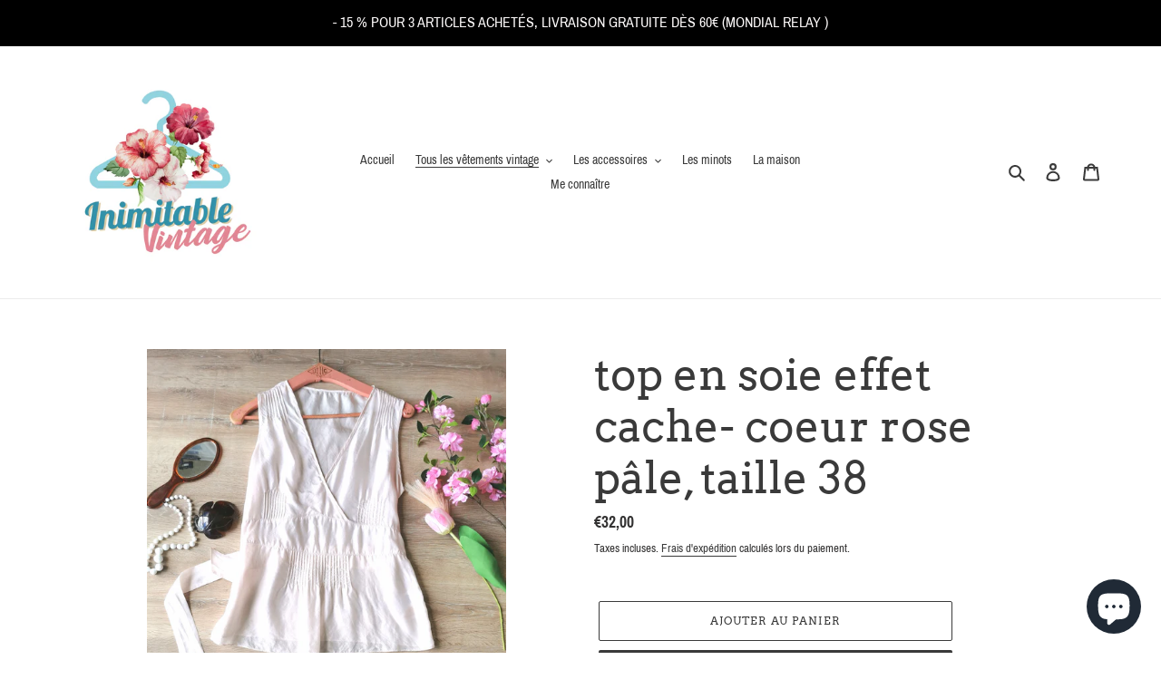

--- FILE ---
content_type: text/html; charset=utf-8
request_url: https://inimitablevintage.com/collections/lingerie/products/top-en-soie-effet-cache-coeur-rose-pale-taille-38
body_size: 22132
content:
<!doctype html>
<html class="no-js" lang="fr">
<head>
  <meta charset="utf-8">
  <meta http-equiv="X-UA-Compatible" content="IE=edge,chrome=1">
  <meta name="viewport" content="width=device-width,initial-scale=1">
  <meta name="theme-color" content="#3a3a3a"><link rel="canonical" href="https://inimitablevintage.com/products/top-en-soie-effet-cache-coeur-rose-pale-taille-38"><title>top en soie effet cache- coeur rose pâle, taille 38
&ndash; Inimitable vintage</title><meta name="description" content="Top en soie vintage 90&#39;s rose très pâle, effet cach cœur, avec liens à ajuster au dos. Un basique adorable et féminin. État : très bon Matière : 100 % soie Mesures à plat : poitrine aisselle à aisselle 50 cm, longueur totale depuis l&#39;épaule 60 cm = taille 38 estimée "><!-- /snippets/social-meta-tags.liquid -->




<meta property="og:site_name" content="Inimitable vintage ">
<meta property="og:url" content="https://inimitablevintage.com/products/top-en-soie-effet-cache-coeur-rose-pale-taille-38">
<meta property="og:title" content="top en soie effet cache- coeur rose pâle, taille 38">
<meta property="og:type" content="product">
<meta property="og:description" content="Top en soie vintage 90&#39;s rose très pâle, effet cach cœur, avec liens à ajuster au dos. Un basique adorable et féminin. État : très bon Matière : 100 % soie Mesures à plat : poitrine aisselle à aisselle 50 cm, longueur totale depuis l&#39;épaule 60 cm = taille 38 estimée ">

  <meta property="og:price:amount" content="32,00">
  <meta property="og:price:currency" content="EUR">

<meta property="og:image" content="http://inimitablevintage.com/cdn/shop/products/IMG_20220312_135520_edit_109092810571895_1200x1200.jpg?v=1647181125"><meta property="og:image" content="http://inimitablevintage.com/cdn/shop/products/IMG_20220312_135523_edit_109104458819289_1200x1200.jpg?v=1647181125"><meta property="og:image" content="http://inimitablevintage.com/cdn/shop/products/IMG_20220312_135643_edit_109152404539073_1200x1200.jpg?v=1647181125">
<meta property="og:image:secure_url" content="https://inimitablevintage.com/cdn/shop/products/IMG_20220312_135520_edit_109092810571895_1200x1200.jpg?v=1647181125"><meta property="og:image:secure_url" content="https://inimitablevintage.com/cdn/shop/products/IMG_20220312_135523_edit_109104458819289_1200x1200.jpg?v=1647181125"><meta property="og:image:secure_url" content="https://inimitablevintage.com/cdn/shop/products/IMG_20220312_135643_edit_109152404539073_1200x1200.jpg?v=1647181125">


<meta name="twitter:card" content="summary_large_image">
<meta name="twitter:title" content="top en soie effet cache- coeur rose pâle, taille 38">
<meta name="twitter:description" content="Top en soie vintage 90&#39;s rose très pâle, effet cach cœur, avec liens à ajuster au dos. Un basique adorable et féminin. État : très bon Matière : 100 % soie Mesures à plat : poitrine aisselle à aisselle 50 cm, longueur totale depuis l&#39;épaule 60 cm = taille 38 estimée ">


  <link href="//inimitablevintage.com/cdn/shop/t/1/assets/theme.scss.css?v=171921778955722540341703176484" rel="stylesheet" type="text/css" media="all" />

  <script>
    var theme = {
      breakpoints: {
        medium: 750,
        large: 990,
        widescreen: 1400
      },
      strings: {
        addToCart: "Ajouter au panier",
        soldOut: "Épuisé",
        unavailable: "Non disponible",
        regularPrice: "Prix normal",
        salePrice: "Prix réduit",
        sale: "Solde",
        fromLowestPrice: "de [price]",
        vendor: "Distributeur",
        showMore: "Afficher plus",
        showLess: "Afficher moins",
        searchFor: "Rechercher",
        addressError: "Une erreur s\u0026#39;est produite dans la recherche de cette adresse",
        addressNoResults: "Aucun résultat pour cette adresse",
        addressQueryLimit: "Vous avez dépassé la limite d'utilisation de l'API de Google. Pensez à mettre à niveau vers un \u003ca href=\"https:\/\/developers.google.com\/maps\/premium\/usage-limits\"\u003eforfait premium\u003c\/a\u003e.",
        authError: "Une erreur s'est produite lors de l'authentification de votre compte Google Maps.",
        newWindow: "S\u0026#39;ouvre dans une nouvelle fenêtre.",
        external: "Ouvre un site externe.",
        newWindowExternal: "Ouvre un site externe dans une nouvelle fenêtre.",
        removeLabel: "Supprimer [product]",
        update: "Mettre à jour",
        quantity: "Quantité",
        discountedTotal: "Total après réduction",
        regularTotal: "Total avant réduction",
        priceColumn: "Voir les détails de la réduction dans la colonne Prix.",
        quantityMinimumMessage: "La quantité doit être supérieure ou égale à 1",
        cartError: "Une erreur est survenue lors de l’actualisation de votre panier. Essayez de nouveau s’il vous plaît.",
        removedItemMessage: "\u003cspan class=\"cart__removed-product-details\"\u003e([quantity]) [link]\u003c\/span\u003e supprimé(s) de votre panier.",
        unitPrice: "Prix unitaire",
        unitPriceSeparator: "par",
        oneCartCount: "1 article",
        otherCartCount: "[count] article",
        quantityLabel: "Quantité : [count]",
        products: "Produits",
        loading: "Chargement",
        number_of_results: "[result_number] sur [results_count]",
        number_of_results_found: "[results_count] résultats trouvés",
        one_result_found: "1 résultat trouvé"
      },
      moneyFormat: "€{{amount_with_comma_separator}}",
      moneyFormatWithCurrency: "€{{amount_with_comma_separator}} EUR",
      settings: {
        predictiveSearchEnabled: true,
        predictiveSearchShowPrice: false,
        predictiveSearchShowVendor: false
      }
    }

    document.documentElement.className = document.documentElement.className.replace('no-js', 'js');
  </script><script src="//inimitablevintage.com/cdn/shop/t/1/assets/lazysizes.js?v=94224023136283657951588026035" async="async"></script>
  <script src="//inimitablevintage.com/cdn/shop/t/1/assets/vendor.js?v=85833464202832145531588026037" defer="defer"></script>
  <script src="//inimitablevintage.com/cdn/shop/t/1/assets/theme.js?v=89031576585505892971588026036" defer="defer"></script>

  <script>window.performance && window.performance.mark && window.performance.mark('shopify.content_for_header.start');</script><meta id="shopify-digital-wallet" name="shopify-digital-wallet" content="/27465875523/digital_wallets/dialog">
<meta name="shopify-checkout-api-token" content="6d62d0ebdd3644de3bbdc15e4c187adc">
<meta id="in-context-paypal-metadata" data-shop-id="27465875523" data-venmo-supported="false" data-environment="production" data-locale="fr_FR" data-paypal-v4="true" data-currency="EUR">
<link rel="alternate" type="application/json+oembed" href="https://inimitablevintage.com/products/top-en-soie-effet-cache-coeur-rose-pale-taille-38.oembed">
<script async="async" src="/checkouts/internal/preloads.js?locale=fr-FR"></script>
<script id="shopify-features" type="application/json">{"accessToken":"6d62d0ebdd3644de3bbdc15e4c187adc","betas":["rich-media-storefront-analytics"],"domain":"inimitablevintage.com","predictiveSearch":true,"shopId":27465875523,"locale":"fr"}</script>
<script>var Shopify = Shopify || {};
Shopify.shop = "inimitable-vintage.myshopify.com";
Shopify.locale = "fr";
Shopify.currency = {"active":"EUR","rate":"1.0"};
Shopify.country = "FR";
Shopify.theme = {"name":"Debut","id":79823601731,"schema_name":"Debut","schema_version":"16.7.1","theme_store_id":796,"role":"main"};
Shopify.theme.handle = "null";
Shopify.theme.style = {"id":null,"handle":null};
Shopify.cdnHost = "inimitablevintage.com/cdn";
Shopify.routes = Shopify.routes || {};
Shopify.routes.root = "/";</script>
<script type="module">!function(o){(o.Shopify=o.Shopify||{}).modules=!0}(window);</script>
<script>!function(o){function n(){var o=[];function n(){o.push(Array.prototype.slice.apply(arguments))}return n.q=o,n}var t=o.Shopify=o.Shopify||{};t.loadFeatures=n(),t.autoloadFeatures=n()}(window);</script>
<script id="shop-js-analytics" type="application/json">{"pageType":"product"}</script>
<script defer="defer" async type="module" src="//inimitablevintage.com/cdn/shopifycloud/shop-js/modules/v2/client.init-shop-cart-sync_DyYWCJny.fr.esm.js"></script>
<script defer="defer" async type="module" src="//inimitablevintage.com/cdn/shopifycloud/shop-js/modules/v2/chunk.common_BDBm0ZZC.esm.js"></script>
<script type="module">
  await import("//inimitablevintage.com/cdn/shopifycloud/shop-js/modules/v2/client.init-shop-cart-sync_DyYWCJny.fr.esm.js");
await import("//inimitablevintage.com/cdn/shopifycloud/shop-js/modules/v2/chunk.common_BDBm0ZZC.esm.js");

  window.Shopify.SignInWithShop?.initShopCartSync?.({"fedCMEnabled":true,"windoidEnabled":true});

</script>
<script>(function() {
  var isLoaded = false;
  function asyncLoad() {
    if (isLoaded) return;
    isLoaded = true;
    var urls = ["https:\/\/maps.boxtal.com\/api\/v2\/maps-shopify\/script.js?shop=inimitable-vintage.myshopify.com"];
    for (var i = 0; i < urls.length; i++) {
      var s = document.createElement('script');
      s.type = 'text/javascript';
      s.async = true;
      s.src = urls[i];
      var x = document.getElementsByTagName('script')[0];
      x.parentNode.insertBefore(s, x);
    }
  };
  if(window.attachEvent) {
    window.attachEvent('onload', asyncLoad);
  } else {
    window.addEventListener('load', asyncLoad, false);
  }
})();</script>
<script id="__st">var __st={"a":27465875523,"offset":3600,"reqid":"444c0d7b-366c-4983-ba47-29450d0f1729-1768930073","pageurl":"inimitablevintage.com\/collections\/lingerie\/products\/top-en-soie-effet-cache-coeur-rose-pale-taille-38","u":"4ee1960f0173","p":"product","rtyp":"product","rid":6665239527491};</script>
<script>window.ShopifyPaypalV4VisibilityTracking = true;</script>
<script id="captcha-bootstrap">!function(){'use strict';const t='contact',e='account',n='new_comment',o=[[t,t],['blogs',n],['comments',n],[t,'customer']],c=[[e,'customer_login'],[e,'guest_login'],[e,'recover_customer_password'],[e,'create_customer']],r=t=>t.map((([t,e])=>`form[action*='/${t}']:not([data-nocaptcha='true']) input[name='form_type'][value='${e}']`)).join(','),a=t=>()=>t?[...document.querySelectorAll(t)].map((t=>t.form)):[];function s(){const t=[...o],e=r(t);return a(e)}const i='password',u='form_key',d=['recaptcha-v3-token','g-recaptcha-response','h-captcha-response',i],f=()=>{try{return window.sessionStorage}catch{return}},m='__shopify_v',_=t=>t.elements[u];function p(t,e,n=!1){try{const o=window.sessionStorage,c=JSON.parse(o.getItem(e)),{data:r}=function(t){const{data:e,action:n}=t;return t[m]||n?{data:e,action:n}:{data:t,action:n}}(c);for(const[e,n]of Object.entries(r))t.elements[e]&&(t.elements[e].value=n);n&&o.removeItem(e)}catch(o){console.error('form repopulation failed',{error:o})}}const l='form_type',E='cptcha';function T(t){t.dataset[E]=!0}const w=window,h=w.document,L='Shopify',v='ce_forms',y='captcha';let A=!1;((t,e)=>{const n=(g='f06e6c50-85a8-45c8-87d0-21a2b65856fe',I='https://cdn.shopify.com/shopifycloud/storefront-forms-hcaptcha/ce_storefront_forms_captcha_hcaptcha.v1.5.2.iife.js',D={infoText:'Protégé par hCaptcha',privacyText:'Confidentialité',termsText:'Conditions'},(t,e,n)=>{const o=w[L][v],c=o.bindForm;if(c)return c(t,g,e,D).then(n);var r;o.q.push([[t,g,e,D],n]),r=I,A||(h.body.append(Object.assign(h.createElement('script'),{id:'captcha-provider',async:!0,src:r})),A=!0)});var g,I,D;w[L]=w[L]||{},w[L][v]=w[L][v]||{},w[L][v].q=[],w[L][y]=w[L][y]||{},w[L][y].protect=function(t,e){n(t,void 0,e),T(t)},Object.freeze(w[L][y]),function(t,e,n,w,h,L){const[v,y,A,g]=function(t,e,n){const i=e?o:[],u=t?c:[],d=[...i,...u],f=r(d),m=r(i),_=r(d.filter((([t,e])=>n.includes(e))));return[a(f),a(m),a(_),s()]}(w,h,L),I=t=>{const e=t.target;return e instanceof HTMLFormElement?e:e&&e.form},D=t=>v().includes(t);t.addEventListener('submit',(t=>{const e=I(t);if(!e)return;const n=D(e)&&!e.dataset.hcaptchaBound&&!e.dataset.recaptchaBound,o=_(e),c=g().includes(e)&&(!o||!o.value);(n||c)&&t.preventDefault(),c&&!n&&(function(t){try{if(!f())return;!function(t){const e=f();if(!e)return;const n=_(t);if(!n)return;const o=n.value;o&&e.removeItem(o)}(t);const e=Array.from(Array(32),(()=>Math.random().toString(36)[2])).join('');!function(t,e){_(t)||t.append(Object.assign(document.createElement('input'),{type:'hidden',name:u})),t.elements[u].value=e}(t,e),function(t,e){const n=f();if(!n)return;const o=[...t.querySelectorAll(`input[type='${i}']`)].map((({name:t})=>t)),c=[...d,...o],r={};for(const[a,s]of new FormData(t).entries())c.includes(a)||(r[a]=s);n.setItem(e,JSON.stringify({[m]:1,action:t.action,data:r}))}(t,e)}catch(e){console.error('failed to persist form',e)}}(e),e.submit())}));const S=(t,e)=>{t&&!t.dataset[E]&&(n(t,e.some((e=>e===t))),T(t))};for(const o of['focusin','change'])t.addEventListener(o,(t=>{const e=I(t);D(e)&&S(e,y())}));const B=e.get('form_key'),M=e.get(l),P=B&&M;t.addEventListener('DOMContentLoaded',(()=>{const t=y();if(P)for(const e of t)e.elements[l].value===M&&p(e,B);[...new Set([...A(),...v().filter((t=>'true'===t.dataset.shopifyCaptcha))])].forEach((e=>S(e,t)))}))}(h,new URLSearchParams(w.location.search),n,t,e,['guest_login'])})(!0,!0)}();</script>
<script integrity="sha256-4kQ18oKyAcykRKYeNunJcIwy7WH5gtpwJnB7kiuLZ1E=" data-source-attribution="shopify.loadfeatures" defer="defer" src="//inimitablevintage.com/cdn/shopifycloud/storefront/assets/storefront/load_feature-a0a9edcb.js" crossorigin="anonymous"></script>
<script data-source-attribution="shopify.dynamic_checkout.dynamic.init">var Shopify=Shopify||{};Shopify.PaymentButton=Shopify.PaymentButton||{isStorefrontPortableWallets:!0,init:function(){window.Shopify.PaymentButton.init=function(){};var t=document.createElement("script");t.src="https://inimitablevintage.com/cdn/shopifycloud/portable-wallets/latest/portable-wallets.fr.js",t.type="module",document.head.appendChild(t)}};
</script>
<script data-source-attribution="shopify.dynamic_checkout.buyer_consent">
  function portableWalletsHideBuyerConsent(e){var t=document.getElementById("shopify-buyer-consent"),n=document.getElementById("shopify-subscription-policy-button");t&&n&&(t.classList.add("hidden"),t.setAttribute("aria-hidden","true"),n.removeEventListener("click",e))}function portableWalletsShowBuyerConsent(e){var t=document.getElementById("shopify-buyer-consent"),n=document.getElementById("shopify-subscription-policy-button");t&&n&&(t.classList.remove("hidden"),t.removeAttribute("aria-hidden"),n.addEventListener("click",e))}window.Shopify?.PaymentButton&&(window.Shopify.PaymentButton.hideBuyerConsent=portableWalletsHideBuyerConsent,window.Shopify.PaymentButton.showBuyerConsent=portableWalletsShowBuyerConsent);
</script>
<script>
  function portableWalletsCleanup(e){e&&e.src&&console.error("Failed to load portable wallets script "+e.src);var t=document.querySelectorAll("shopify-accelerated-checkout .shopify-payment-button__skeleton, shopify-accelerated-checkout-cart .wallet-cart-button__skeleton"),e=document.getElementById("shopify-buyer-consent");for(let e=0;e<t.length;e++)t[e].remove();e&&e.remove()}function portableWalletsNotLoadedAsModule(e){e instanceof ErrorEvent&&"string"==typeof e.message&&e.message.includes("import.meta")&&"string"==typeof e.filename&&e.filename.includes("portable-wallets")&&(window.removeEventListener("error",portableWalletsNotLoadedAsModule),window.Shopify.PaymentButton.failedToLoad=e,"loading"===document.readyState?document.addEventListener("DOMContentLoaded",window.Shopify.PaymentButton.init):window.Shopify.PaymentButton.init())}window.addEventListener("error",portableWalletsNotLoadedAsModule);
</script>

<script type="module" src="https://inimitablevintage.com/cdn/shopifycloud/portable-wallets/latest/portable-wallets.fr.js" onError="portableWalletsCleanup(this)" crossorigin="anonymous"></script>
<script nomodule>
  document.addEventListener("DOMContentLoaded", portableWalletsCleanup);
</script>

<link id="shopify-accelerated-checkout-styles" rel="stylesheet" media="screen" href="https://inimitablevintage.com/cdn/shopifycloud/portable-wallets/latest/accelerated-checkout-backwards-compat.css" crossorigin="anonymous">
<style id="shopify-accelerated-checkout-cart">
        #shopify-buyer-consent {
  margin-top: 1em;
  display: inline-block;
  width: 100%;
}

#shopify-buyer-consent.hidden {
  display: none;
}

#shopify-subscription-policy-button {
  background: none;
  border: none;
  padding: 0;
  text-decoration: underline;
  font-size: inherit;
  cursor: pointer;
}

#shopify-subscription-policy-button::before {
  box-shadow: none;
}

      </style>

<script>window.performance && window.performance.mark && window.performance.mark('shopify.content_for_header.end');</script>
<script src="https://cdn.shopify.com/extensions/e4b3a77b-20c9-4161-b1bb-deb87046128d/inbox-1253/assets/inbox-chat-loader.js" type="text/javascript" defer="defer"></script>
<link href="https://monorail-edge.shopifysvc.com" rel="dns-prefetch">
<script>(function(){if ("sendBeacon" in navigator && "performance" in window) {try {var session_token_from_headers = performance.getEntriesByType('navigation')[0].serverTiming.find(x => x.name == '_s').description;} catch {var session_token_from_headers = undefined;}var session_cookie_matches = document.cookie.match(/_shopify_s=([^;]*)/);var session_token_from_cookie = session_cookie_matches && session_cookie_matches.length === 2 ? session_cookie_matches[1] : "";var session_token = session_token_from_headers || session_token_from_cookie || "";function handle_abandonment_event(e) {var entries = performance.getEntries().filter(function(entry) {return /monorail-edge.shopifysvc.com/.test(entry.name);});if (!window.abandonment_tracked && entries.length === 0) {window.abandonment_tracked = true;var currentMs = Date.now();var navigation_start = performance.timing.navigationStart;var payload = {shop_id: 27465875523,url: window.location.href,navigation_start,duration: currentMs - navigation_start,session_token,page_type: "product"};window.navigator.sendBeacon("https://monorail-edge.shopifysvc.com/v1/produce", JSON.stringify({schema_id: "online_store_buyer_site_abandonment/1.1",payload: payload,metadata: {event_created_at_ms: currentMs,event_sent_at_ms: currentMs}}));}}window.addEventListener('pagehide', handle_abandonment_event);}}());</script>
<script id="web-pixels-manager-setup">(function e(e,d,r,n,o){if(void 0===o&&(o={}),!Boolean(null===(a=null===(i=window.Shopify)||void 0===i?void 0:i.analytics)||void 0===a?void 0:a.replayQueue)){var i,a;window.Shopify=window.Shopify||{};var t=window.Shopify;t.analytics=t.analytics||{};var s=t.analytics;s.replayQueue=[],s.publish=function(e,d,r){return s.replayQueue.push([e,d,r]),!0};try{self.performance.mark("wpm:start")}catch(e){}var l=function(){var e={modern:/Edge?\/(1{2}[4-9]|1[2-9]\d|[2-9]\d{2}|\d{4,})\.\d+(\.\d+|)|Firefox\/(1{2}[4-9]|1[2-9]\d|[2-9]\d{2}|\d{4,})\.\d+(\.\d+|)|Chrom(ium|e)\/(9{2}|\d{3,})\.\d+(\.\d+|)|(Maci|X1{2}).+ Version\/(15\.\d+|(1[6-9]|[2-9]\d|\d{3,})\.\d+)([,.]\d+|)( \(\w+\)|)( Mobile\/\w+|) Safari\/|Chrome.+OPR\/(9{2}|\d{3,})\.\d+\.\d+|(CPU[ +]OS|iPhone[ +]OS|CPU[ +]iPhone|CPU IPhone OS|CPU iPad OS)[ +]+(15[._]\d+|(1[6-9]|[2-9]\d|\d{3,})[._]\d+)([._]\d+|)|Android:?[ /-](13[3-9]|1[4-9]\d|[2-9]\d{2}|\d{4,})(\.\d+|)(\.\d+|)|Android.+Firefox\/(13[5-9]|1[4-9]\d|[2-9]\d{2}|\d{4,})\.\d+(\.\d+|)|Android.+Chrom(ium|e)\/(13[3-9]|1[4-9]\d|[2-9]\d{2}|\d{4,})\.\d+(\.\d+|)|SamsungBrowser\/([2-9]\d|\d{3,})\.\d+/,legacy:/Edge?\/(1[6-9]|[2-9]\d|\d{3,})\.\d+(\.\d+|)|Firefox\/(5[4-9]|[6-9]\d|\d{3,})\.\d+(\.\d+|)|Chrom(ium|e)\/(5[1-9]|[6-9]\d|\d{3,})\.\d+(\.\d+|)([\d.]+$|.*Safari\/(?![\d.]+ Edge\/[\d.]+$))|(Maci|X1{2}).+ Version\/(10\.\d+|(1[1-9]|[2-9]\d|\d{3,})\.\d+)([,.]\d+|)( \(\w+\)|)( Mobile\/\w+|) Safari\/|Chrome.+OPR\/(3[89]|[4-9]\d|\d{3,})\.\d+\.\d+|(CPU[ +]OS|iPhone[ +]OS|CPU[ +]iPhone|CPU IPhone OS|CPU iPad OS)[ +]+(10[._]\d+|(1[1-9]|[2-9]\d|\d{3,})[._]\d+)([._]\d+|)|Android:?[ /-](13[3-9]|1[4-9]\d|[2-9]\d{2}|\d{4,})(\.\d+|)(\.\d+|)|Mobile Safari.+OPR\/([89]\d|\d{3,})\.\d+\.\d+|Android.+Firefox\/(13[5-9]|1[4-9]\d|[2-9]\d{2}|\d{4,})\.\d+(\.\d+|)|Android.+Chrom(ium|e)\/(13[3-9]|1[4-9]\d|[2-9]\d{2}|\d{4,})\.\d+(\.\d+|)|Android.+(UC? ?Browser|UCWEB|U3)[ /]?(15\.([5-9]|\d{2,})|(1[6-9]|[2-9]\d|\d{3,})\.\d+)\.\d+|SamsungBrowser\/(5\.\d+|([6-9]|\d{2,})\.\d+)|Android.+MQ{2}Browser\/(14(\.(9|\d{2,})|)|(1[5-9]|[2-9]\d|\d{3,})(\.\d+|))(\.\d+|)|K[Aa][Ii]OS\/(3\.\d+|([4-9]|\d{2,})\.\d+)(\.\d+|)/},d=e.modern,r=e.legacy,n=navigator.userAgent;return n.match(d)?"modern":n.match(r)?"legacy":"unknown"}(),u="modern"===l?"modern":"legacy",c=(null!=n?n:{modern:"",legacy:""})[u],f=function(e){return[e.baseUrl,"/wpm","/b",e.hashVersion,"modern"===e.buildTarget?"m":"l",".js"].join("")}({baseUrl:d,hashVersion:r,buildTarget:u}),m=function(e){var d=e.version,r=e.bundleTarget,n=e.surface,o=e.pageUrl,i=e.monorailEndpoint;return{emit:function(e){var a=e.status,t=e.errorMsg,s=(new Date).getTime(),l=JSON.stringify({metadata:{event_sent_at_ms:s},events:[{schema_id:"web_pixels_manager_load/3.1",payload:{version:d,bundle_target:r,page_url:o,status:a,surface:n,error_msg:t},metadata:{event_created_at_ms:s}}]});if(!i)return console&&console.warn&&console.warn("[Web Pixels Manager] No Monorail endpoint provided, skipping logging."),!1;try{return self.navigator.sendBeacon.bind(self.navigator)(i,l)}catch(e){}var u=new XMLHttpRequest;try{return u.open("POST",i,!0),u.setRequestHeader("Content-Type","text/plain"),u.send(l),!0}catch(e){return console&&console.warn&&console.warn("[Web Pixels Manager] Got an unhandled error while logging to Monorail."),!1}}}}({version:r,bundleTarget:l,surface:e.surface,pageUrl:self.location.href,monorailEndpoint:e.monorailEndpoint});try{o.browserTarget=l,function(e){var d=e.src,r=e.async,n=void 0===r||r,o=e.onload,i=e.onerror,a=e.sri,t=e.scriptDataAttributes,s=void 0===t?{}:t,l=document.createElement("script"),u=document.querySelector("head"),c=document.querySelector("body");if(l.async=n,l.src=d,a&&(l.integrity=a,l.crossOrigin="anonymous"),s)for(var f in s)if(Object.prototype.hasOwnProperty.call(s,f))try{l.dataset[f]=s[f]}catch(e){}if(o&&l.addEventListener("load",o),i&&l.addEventListener("error",i),u)u.appendChild(l);else{if(!c)throw new Error("Did not find a head or body element to append the script");c.appendChild(l)}}({src:f,async:!0,onload:function(){if(!function(){var e,d;return Boolean(null===(d=null===(e=window.Shopify)||void 0===e?void 0:e.analytics)||void 0===d?void 0:d.initialized)}()){var d=window.webPixelsManager.init(e)||void 0;if(d){var r=window.Shopify.analytics;r.replayQueue.forEach((function(e){var r=e[0],n=e[1],o=e[2];d.publishCustomEvent(r,n,o)})),r.replayQueue=[],r.publish=d.publishCustomEvent,r.visitor=d.visitor,r.initialized=!0}}},onerror:function(){return m.emit({status:"failed",errorMsg:"".concat(f," has failed to load")})},sri:function(e){var d=/^sha384-[A-Za-z0-9+/=]+$/;return"string"==typeof e&&d.test(e)}(c)?c:"",scriptDataAttributes:o}),m.emit({status:"loading"})}catch(e){m.emit({status:"failed",errorMsg:(null==e?void 0:e.message)||"Unknown error"})}}})({shopId: 27465875523,storefrontBaseUrl: "https://inimitablevintage.com",extensionsBaseUrl: "https://extensions.shopifycdn.com/cdn/shopifycloud/web-pixels-manager",monorailEndpoint: "https://monorail-edge.shopifysvc.com/unstable/produce_batch",surface: "storefront-renderer",enabledBetaFlags: ["2dca8a86"],webPixelsConfigList: [{"id":"444989783","configuration":"{\"pixel_id\":\"3391344747756585\",\"pixel_type\":\"facebook_pixel\",\"metaapp_system_user_token\":\"-\"}","eventPayloadVersion":"v1","runtimeContext":"OPEN","scriptVersion":"ca16bc87fe92b6042fbaa3acc2fbdaa6","type":"APP","apiClientId":2329312,"privacyPurposes":["ANALYTICS","MARKETING","SALE_OF_DATA"],"dataSharingAdjustments":{"protectedCustomerApprovalScopes":["read_customer_address","read_customer_email","read_customer_name","read_customer_personal_data","read_customer_phone"]}},{"id":"shopify-app-pixel","configuration":"{}","eventPayloadVersion":"v1","runtimeContext":"STRICT","scriptVersion":"0450","apiClientId":"shopify-pixel","type":"APP","privacyPurposes":["ANALYTICS","MARKETING"]},{"id":"shopify-custom-pixel","eventPayloadVersion":"v1","runtimeContext":"LAX","scriptVersion":"0450","apiClientId":"shopify-pixel","type":"CUSTOM","privacyPurposes":["ANALYTICS","MARKETING"]}],isMerchantRequest: false,initData: {"shop":{"name":"Inimitable vintage ","paymentSettings":{"currencyCode":"EUR"},"myshopifyDomain":"inimitable-vintage.myshopify.com","countryCode":"FR","storefrontUrl":"https:\/\/inimitablevintage.com"},"customer":null,"cart":null,"checkout":null,"productVariants":[{"price":{"amount":32.0,"currencyCode":"EUR"},"product":{"title":"top en soie effet cache- coeur rose pâle, taille 38","vendor":"Inimitable vintage","id":"6665239527491","untranslatedTitle":"top en soie effet cache- coeur rose pâle, taille 38","url":"\/products\/top-en-soie-effet-cache-coeur-rose-pale-taille-38","type":""},"id":"39851349540931","image":{"src":"\/\/inimitablevintage.com\/cdn\/shop\/products\/IMG_20220312_135520_edit_109092810571895.jpg?v=1647181125"},"sku":"","title":"Default Title","untranslatedTitle":"Default Title"}],"purchasingCompany":null},},"https://inimitablevintage.com/cdn","fcfee988w5aeb613cpc8e4bc33m6693e112",{"modern":"","legacy":""},{"shopId":"27465875523","storefrontBaseUrl":"https:\/\/inimitablevintage.com","extensionBaseUrl":"https:\/\/extensions.shopifycdn.com\/cdn\/shopifycloud\/web-pixels-manager","surface":"storefront-renderer","enabledBetaFlags":"[\"2dca8a86\"]","isMerchantRequest":"false","hashVersion":"fcfee988w5aeb613cpc8e4bc33m6693e112","publish":"custom","events":"[[\"page_viewed\",{}],[\"product_viewed\",{\"productVariant\":{\"price\":{\"amount\":32.0,\"currencyCode\":\"EUR\"},\"product\":{\"title\":\"top en soie effet cache- coeur rose pâle, taille 38\",\"vendor\":\"Inimitable vintage\",\"id\":\"6665239527491\",\"untranslatedTitle\":\"top en soie effet cache- coeur rose pâle, taille 38\",\"url\":\"\/products\/top-en-soie-effet-cache-coeur-rose-pale-taille-38\",\"type\":\"\"},\"id\":\"39851349540931\",\"image\":{\"src\":\"\/\/inimitablevintage.com\/cdn\/shop\/products\/IMG_20220312_135520_edit_109092810571895.jpg?v=1647181125\"},\"sku\":\"\",\"title\":\"Default Title\",\"untranslatedTitle\":\"Default Title\"}}]]"});</script><script>
  window.ShopifyAnalytics = window.ShopifyAnalytics || {};
  window.ShopifyAnalytics.meta = window.ShopifyAnalytics.meta || {};
  window.ShopifyAnalytics.meta.currency = 'EUR';
  var meta = {"product":{"id":6665239527491,"gid":"gid:\/\/shopify\/Product\/6665239527491","vendor":"Inimitable vintage","type":"","handle":"top-en-soie-effet-cache-coeur-rose-pale-taille-38","variants":[{"id":39851349540931,"price":3200,"name":"top en soie effet cache- coeur rose pâle, taille 38","public_title":null,"sku":""}],"remote":false},"page":{"pageType":"product","resourceType":"product","resourceId":6665239527491,"requestId":"444c0d7b-366c-4983-ba47-29450d0f1729-1768930073"}};
  for (var attr in meta) {
    window.ShopifyAnalytics.meta[attr] = meta[attr];
  }
</script>
<script class="analytics">
  (function () {
    var customDocumentWrite = function(content) {
      var jquery = null;

      if (window.jQuery) {
        jquery = window.jQuery;
      } else if (window.Checkout && window.Checkout.$) {
        jquery = window.Checkout.$;
      }

      if (jquery) {
        jquery('body').append(content);
      }
    };

    var hasLoggedConversion = function(token) {
      if (token) {
        return document.cookie.indexOf('loggedConversion=' + token) !== -1;
      }
      return false;
    }

    var setCookieIfConversion = function(token) {
      if (token) {
        var twoMonthsFromNow = new Date(Date.now());
        twoMonthsFromNow.setMonth(twoMonthsFromNow.getMonth() + 2);

        document.cookie = 'loggedConversion=' + token + '; expires=' + twoMonthsFromNow;
      }
    }

    var trekkie = window.ShopifyAnalytics.lib = window.trekkie = window.trekkie || [];
    if (trekkie.integrations) {
      return;
    }
    trekkie.methods = [
      'identify',
      'page',
      'ready',
      'track',
      'trackForm',
      'trackLink'
    ];
    trekkie.factory = function(method) {
      return function() {
        var args = Array.prototype.slice.call(arguments);
        args.unshift(method);
        trekkie.push(args);
        return trekkie;
      };
    };
    for (var i = 0; i < trekkie.methods.length; i++) {
      var key = trekkie.methods[i];
      trekkie[key] = trekkie.factory(key);
    }
    trekkie.load = function(config) {
      trekkie.config = config || {};
      trekkie.config.initialDocumentCookie = document.cookie;
      var first = document.getElementsByTagName('script')[0];
      var script = document.createElement('script');
      script.type = 'text/javascript';
      script.onerror = function(e) {
        var scriptFallback = document.createElement('script');
        scriptFallback.type = 'text/javascript';
        scriptFallback.onerror = function(error) {
                var Monorail = {
      produce: function produce(monorailDomain, schemaId, payload) {
        var currentMs = new Date().getTime();
        var event = {
          schema_id: schemaId,
          payload: payload,
          metadata: {
            event_created_at_ms: currentMs,
            event_sent_at_ms: currentMs
          }
        };
        return Monorail.sendRequest("https://" + monorailDomain + "/v1/produce", JSON.stringify(event));
      },
      sendRequest: function sendRequest(endpointUrl, payload) {
        // Try the sendBeacon API
        if (window && window.navigator && typeof window.navigator.sendBeacon === 'function' && typeof window.Blob === 'function' && !Monorail.isIos12()) {
          var blobData = new window.Blob([payload], {
            type: 'text/plain'
          });

          if (window.navigator.sendBeacon(endpointUrl, blobData)) {
            return true;
          } // sendBeacon was not successful

        } // XHR beacon

        var xhr = new XMLHttpRequest();

        try {
          xhr.open('POST', endpointUrl);
          xhr.setRequestHeader('Content-Type', 'text/plain');
          xhr.send(payload);
        } catch (e) {
          console.log(e);
        }

        return false;
      },
      isIos12: function isIos12() {
        return window.navigator.userAgent.lastIndexOf('iPhone; CPU iPhone OS 12_') !== -1 || window.navigator.userAgent.lastIndexOf('iPad; CPU OS 12_') !== -1;
      }
    };
    Monorail.produce('monorail-edge.shopifysvc.com',
      'trekkie_storefront_load_errors/1.1',
      {shop_id: 27465875523,
      theme_id: 79823601731,
      app_name: "storefront",
      context_url: window.location.href,
      source_url: "//inimitablevintage.com/cdn/s/trekkie.storefront.cd680fe47e6c39ca5d5df5f0a32d569bc48c0f27.min.js"});

        };
        scriptFallback.async = true;
        scriptFallback.src = '//inimitablevintage.com/cdn/s/trekkie.storefront.cd680fe47e6c39ca5d5df5f0a32d569bc48c0f27.min.js';
        first.parentNode.insertBefore(scriptFallback, first);
      };
      script.async = true;
      script.src = '//inimitablevintage.com/cdn/s/trekkie.storefront.cd680fe47e6c39ca5d5df5f0a32d569bc48c0f27.min.js';
      first.parentNode.insertBefore(script, first);
    };
    trekkie.load(
      {"Trekkie":{"appName":"storefront","development":false,"defaultAttributes":{"shopId":27465875523,"isMerchantRequest":null,"themeId":79823601731,"themeCityHash":"7216332332247912823","contentLanguage":"fr","currency":"EUR","eventMetadataId":"424c9196-17d1-4bf4-8703-14aaa7a460ba"},"isServerSideCookieWritingEnabled":true,"monorailRegion":"shop_domain","enabledBetaFlags":["65f19447"]},"Session Attribution":{},"S2S":{"facebookCapiEnabled":false,"source":"trekkie-storefront-renderer","apiClientId":580111}}
    );

    var loaded = false;
    trekkie.ready(function() {
      if (loaded) return;
      loaded = true;

      window.ShopifyAnalytics.lib = window.trekkie;

      var originalDocumentWrite = document.write;
      document.write = customDocumentWrite;
      try { window.ShopifyAnalytics.merchantGoogleAnalytics.call(this); } catch(error) {};
      document.write = originalDocumentWrite;

      window.ShopifyAnalytics.lib.page(null,{"pageType":"product","resourceType":"product","resourceId":6665239527491,"requestId":"444c0d7b-366c-4983-ba47-29450d0f1729-1768930073","shopifyEmitted":true});

      var match = window.location.pathname.match(/checkouts\/(.+)\/(thank_you|post_purchase)/)
      var token = match? match[1]: undefined;
      if (!hasLoggedConversion(token)) {
        setCookieIfConversion(token);
        window.ShopifyAnalytics.lib.track("Viewed Product",{"currency":"EUR","variantId":39851349540931,"productId":6665239527491,"productGid":"gid:\/\/shopify\/Product\/6665239527491","name":"top en soie effet cache- coeur rose pâle, taille 38","price":"32.00","sku":"","brand":"Inimitable vintage","variant":null,"category":"","nonInteraction":true,"remote":false},undefined,undefined,{"shopifyEmitted":true});
      window.ShopifyAnalytics.lib.track("monorail:\/\/trekkie_storefront_viewed_product\/1.1",{"currency":"EUR","variantId":39851349540931,"productId":6665239527491,"productGid":"gid:\/\/shopify\/Product\/6665239527491","name":"top en soie effet cache- coeur rose pâle, taille 38","price":"32.00","sku":"","brand":"Inimitable vintage","variant":null,"category":"","nonInteraction":true,"remote":false,"referer":"https:\/\/inimitablevintage.com\/collections\/lingerie\/products\/top-en-soie-effet-cache-coeur-rose-pale-taille-38"});
      }
    });


        var eventsListenerScript = document.createElement('script');
        eventsListenerScript.async = true;
        eventsListenerScript.src = "//inimitablevintage.com/cdn/shopifycloud/storefront/assets/shop_events_listener-3da45d37.js";
        document.getElementsByTagName('head')[0].appendChild(eventsListenerScript);

})();</script>
<script
  defer
  src="https://inimitablevintage.com/cdn/shopifycloud/perf-kit/shopify-perf-kit-3.0.4.min.js"
  data-application="storefront-renderer"
  data-shop-id="27465875523"
  data-render-region="gcp-us-east1"
  data-page-type="product"
  data-theme-instance-id="79823601731"
  data-theme-name="Debut"
  data-theme-version="16.7.1"
  data-monorail-region="shop_domain"
  data-resource-timing-sampling-rate="10"
  data-shs="true"
  data-shs-beacon="true"
  data-shs-export-with-fetch="true"
  data-shs-logs-sample-rate="1"
  data-shs-beacon-endpoint="https://inimitablevintage.com/api/collect"
></script>
</head>

<body class="template-product">

  <a class="in-page-link visually-hidden skip-link" href="#MainContent">Passer au contenu</a><style data-shopify>

  .cart-popup {
    box-shadow: 1px 1px 10px 2px rgba(235, 235, 235, 0.5);
  }</style><div class="cart-popup-wrapper cart-popup-wrapper--hidden" role="dialog" aria-modal="true" aria-labelledby="CartPopupHeading" data-cart-popup-wrapper>
  <div class="cart-popup" data-cart-popup tabindex="-1">
    <div class="cart-popup__header">
      <h2 id="CartPopupHeading" class="cart-popup__heading">Ajouté au panier à l&#39;instant</h2>
      <button class="cart-popup__close" aria-label="Fermer" data-cart-popup-close><svg aria-hidden="true" focusable="false" role="presentation" class="icon icon-close" viewBox="0 0 40 40"><path d="M23.868 20.015L39.117 4.78c1.11-1.108 1.11-2.77 0-3.877-1.109-1.108-2.773-1.108-3.882 0L19.986 16.137 4.737.904C3.628-.204 1.965-.204.856.904c-1.11 1.108-1.11 2.77 0 3.877l15.249 15.234L.855 35.248c-1.108 1.108-1.108 2.77 0 3.877.555.554 1.248.831 1.942.831s1.386-.277 1.94-.83l15.25-15.234 15.248 15.233c.555.554 1.248.831 1.941.831s1.387-.277 1.941-.83c1.11-1.109 1.11-2.77 0-3.878L23.868 20.015z" class="layer"/></svg></button>
    </div>
    <div class="cart-popup-item">
      <div class="cart-popup-item__image-wrapper hide" data-cart-popup-image-wrapper>
        <div class="cart-popup-item__image cart-popup-item__image--placeholder" data-cart-popup-image-placeholder>
          <div data-placeholder-size></div>
          <div class="placeholder-background placeholder-background--animation"></div>
        </div>
      </div>
      <div class="cart-popup-item__description">
        <div>
          <h3 class="cart-popup-item__title" data-cart-popup-title></h3>
          <ul class="product-details" aria-label="Détails des produits" data-cart-popup-product-details></ul>
        </div>
        <div class="cart-popup-item__quantity">
          <span class="visually-hidden" data-cart-popup-quantity-label></span>
          <span aria-hidden="true">Qté:</span>
          <span aria-hidden="true" data-cart-popup-quantity></span>
        </div>
      </div>
    </div>

    <a href="/cart" class="cart-popup__cta-link btn btn--secondary-accent">
      Voir le panier (<span data-cart-popup-cart-quantity></span>)
    </a>

    <div class="cart-popup__dismiss">
      <button class="cart-popup__dismiss-button text-link text-link--accent" data-cart-popup-dismiss>
        Poursuivre vos achats
      </button>
    </div>
  </div>
</div>

<div id="shopify-section-header" class="shopify-section">
  <style>
    
      .site-header__logo-image {
        max-width: 250px;
      }
    

    
      .site-header__logo-image {
        margin: 0;
      }
    
  </style>


<div id="SearchDrawer" class="search-bar drawer drawer--top" role="dialog" aria-modal="true" aria-label="Rechercher" data-predictive-search-drawer>
  <div class="search-bar__interior">
    <div class="search-form__container" data-search-form-container>
      <form class="search-form search-bar__form" action="/search" method="get" role="search">
        <div class="search-form__input-wrapper">
          <input
            type="text"
            name="q"
            placeholder="Rechercher"
            role="combobox"
            aria-autocomplete="list"
            aria-owns="predictive-search-results"
            aria-expanded="false"
            aria-label="Rechercher"
            aria-haspopup="listbox"
            class="search-form__input search-bar__input"
            data-predictive-search-drawer-input
          />
          <input type="hidden" name="options[prefix]" value="last" aria-hidden="true" />
          <div class="predictive-search-wrapper predictive-search-wrapper--drawer" data-predictive-search-mount="drawer"></div>
        </div>

        <button class="search-bar__submit search-form__submit"
          type="submit"
          data-search-form-submit>
          <svg aria-hidden="true" focusable="false" role="presentation" class="icon icon-search" viewBox="0 0 37 40"><path d="M35.6 36l-9.8-9.8c4.1-5.4 3.6-13.2-1.3-18.1-5.4-5.4-14.2-5.4-19.7 0-5.4 5.4-5.4 14.2 0 19.7 2.6 2.6 6.1 4.1 9.8 4.1 3 0 5.9-1 8.3-2.8l9.8 9.8c.4.4.9.6 1.4.6s1-.2 1.4-.6c.9-.9.9-2.1.1-2.9zm-20.9-8.2c-2.6 0-5.1-1-7-2.9-3.9-3.9-3.9-10.1 0-14C9.6 9 12.2 8 14.7 8s5.1 1 7 2.9c3.9 3.9 3.9 10.1 0 14-1.9 1.9-4.4 2.9-7 2.9z"/></svg>
          <span class="icon__fallback-text">Soumettre</span>
        </button>
      </form>

      <div class="search-bar__actions">
        <button type="button" class="btn--link search-bar__close js-drawer-close">
          <svg aria-hidden="true" focusable="false" role="presentation" class="icon icon-close" viewBox="0 0 40 40"><path d="M23.868 20.015L39.117 4.78c1.11-1.108 1.11-2.77 0-3.877-1.109-1.108-2.773-1.108-3.882 0L19.986 16.137 4.737.904C3.628-.204 1.965-.204.856.904c-1.11 1.108-1.11 2.77 0 3.877l15.249 15.234L.855 35.248c-1.108 1.108-1.108 2.77 0 3.877.555.554 1.248.831 1.942.831s1.386-.277 1.94-.83l15.25-15.234 15.248 15.233c.555.554 1.248.831 1.941.831s1.387-.277 1.941-.83c1.11-1.109 1.11-2.77 0-3.878L23.868 20.015z" class="layer"/></svg>
          <span class="icon__fallback-text">Fermer</span>
        </button>
      </div>
    </div>
  </div>
</div>


<div data-section-id="header" data-section-type="header-section" data-header-section>
  
    
      <style>
        .announcement-bar {
          background-color: #000000;
        }

        .announcement-bar__link:hover {
          

          
            
            background-color: #292929;
          
        }

        .announcement-bar__message {
          color: #fffcfc;
        }
      </style>

      <div class="announcement-bar" role="region" aria-label="Annonce"><p class="announcement-bar__message">- 15 % POUR 3 ARTICLES ACHETÉS, LIVRAISON GRATUITE DÈS 60€ (MONDIAL RELAY )</p></div>

    
  

  <header class="site-header border-bottom logo--left" role="banner">
    <div class="grid grid--no-gutters grid--table site-header__mobile-nav">
      

      <div class="grid__item medium-up--one-quarter logo-align--left">
        
        
          <div class="h2 site-header__logo">
        
          
<a href="/" class="site-header__logo-image">
              
              <img class="lazyload js"
                   src="//inimitablevintage.com/cdn/shop/files/F8FB0D20-E7F9-49DC-B4DD-3526BC92620A_300x300.jpeg?v=1614346647"
                   data-src="//inimitablevintage.com/cdn/shop/files/F8FB0D20-E7F9-49DC-B4DD-3526BC92620A_{width}x.jpeg?v=1614346647"
                   data-widths="[180, 360, 540, 720, 900, 1080, 1296, 1512, 1728, 2048]"
                   data-aspectratio="1.0079601990049751"
                   data-sizes="auto"
                   alt="Inimitable vintage "
                   style="max-width: 250px">
              <noscript>
                
                <img src="//inimitablevintage.com/cdn/shop/files/F8FB0D20-E7F9-49DC-B4DD-3526BC92620A_250x.jpeg?v=1614346647"
                     srcset="//inimitablevintage.com/cdn/shop/files/F8FB0D20-E7F9-49DC-B4DD-3526BC92620A_250x.jpeg?v=1614346647 1x, //inimitablevintage.com/cdn/shop/files/F8FB0D20-E7F9-49DC-B4DD-3526BC92620A_250x@2x.jpeg?v=1614346647 2x"
                     alt="Inimitable vintage "
                     style="max-width: 250px;">
              </noscript>
            </a>
          
        
          </div>
        
      </div>

      
        <nav class="grid__item medium-up--one-half small--hide" id="AccessibleNav" role="navigation">
          
<ul class="site-nav list--inline" id="SiteNav">
  



    
      <li >
        <a href="/"
          class="site-nav__link site-nav__link--main"
          
        >
          <span class="site-nav__label">Accueil</span>
        </a>
      </li>
    
  



    
      <li class="site-nav--has-dropdown" data-has-dropdowns>
        <button class="site-nav__link site-nav__link--main site-nav__link--button site-nav__link--active" type="button" aria-expanded="false" aria-controls="SiteNavLabel-tous-les-vetements-vintage">
          <span class="site-nav__label">Tous les vêtements vintage</span><svg aria-hidden="true" focusable="false" role="presentation" class="icon icon-chevron-down" viewBox="0 0 9 9"><path d="M8.542 2.558a.625.625 0 0 1 0 .884l-3.6 3.6a.626.626 0 0 1-.884 0l-3.6-3.6a.625.625 0 1 1 .884-.884L4.5 5.716l3.158-3.158a.625.625 0 0 1 .884 0z" fill="#fff"/></svg>
        </button>

        <div class="site-nav__dropdown" id="SiteNavLabel-tous-les-vetements-vintage">
          
            <ul>
              
                <li>
                  <a href="/collections/hauts"
                  class="site-nav__link site-nav__child-link"
                  
                >
                    <span class="site-nav__label">Les hauts</span>
                  </a>
                </li>
              
                <li>
                  <a href="/collections/jupes"
                  class="site-nav__link site-nav__child-link"
                  
                >
                    <span class="site-nav__label">Les jupes</span>
                  </a>
                </li>
              
                <li>
                  <a href="/collections/vestes-et-blazers"
                  class="site-nav__link site-nav__child-link"
                  
                >
                    <span class="site-nav__label">Les manteaux et blazers</span>
                  </a>
                </li>
              
                <li>
                  <a href="/collections/pulls-et-cardigans"
                  class="site-nav__link site-nav__child-link"
                  
                >
                    <span class="site-nav__label">Les pulls et cardigans</span>
                  </a>
                </li>
              
                <li>
                  <a href="/collections/pantalons-1"
                  class="site-nav__link site-nav__child-link"
                  
                >
                    <span class="site-nav__label">Les pantalons</span>
                  </a>
                </li>
              
                <li>
                  <a href="/collections/robes"
                  class="site-nav__link site-nav__child-link"
                  
                >
                    <span class="site-nav__label">Les robes</span>
                  </a>
                </li>
              
                <li>
                  <a href="/collections/lingerie"
                  class="site-nav__link site-nav__child-link site-nav__link--last"
                  
                >
                    <span class="site-nav__label">La lingerie</span>
                  </a>
                </li>
              
            </ul>
          
        </div>
      </li>
    
  



    
      <li class="site-nav--has-dropdown" data-has-dropdowns>
        <button class="site-nav__link site-nav__link--main site-nav__link--button" type="button" aria-expanded="false" aria-controls="SiteNavLabel-les-accessoires">
          <span class="site-nav__label">Les accessoires</span><svg aria-hidden="true" focusable="false" role="presentation" class="icon icon-chevron-down" viewBox="0 0 9 9"><path d="M8.542 2.558a.625.625 0 0 1 0 .884l-3.6 3.6a.626.626 0 0 1-.884 0l-3.6-3.6a.625.625 0 1 1 .884-.884L4.5 5.716l3.158-3.158a.625.625 0 0 1 .884 0z" fill="#fff"/></svg>
        </button>

        <div class="site-nav__dropdown" id="SiteNavLabel-les-accessoires">
          
            <ul>
              
                <li>
                  <a href="/collections/chaussures"
                  class="site-nav__link site-nav__child-link"
                  
                >
                    <span class="site-nav__label">Chaussures</span>
                  </a>
                </li>
              
                <li>
                  <a href="/collections/chapeaux-berets-et-bonnets"
                  class="site-nav__link site-nav__child-link"
                  
                >
                    <span class="site-nav__label">Chapeaux, bérets et bonnets</span>
                  </a>
                </li>
              
                <li>
                  <a href="/collections/foulards-et-echarpes"
                  class="site-nav__link site-nav__child-link"
                  
                >
                    <span class="site-nav__label">Foulards et écharpes</span>
                  </a>
                </li>
              
                <li>
                  <a href="/collections/sacs-a-main"
                  class="site-nav__link site-nav__child-link"
                  
                >
                    <span class="site-nav__label">Sacs à main</span>
                  </a>
                </li>
              
                <li>
                  <a href="/collections/bijoux"
                  class="site-nav__link site-nav__child-link"
                  
                >
                    <span class="site-nav__label">Bijoux</span>
                  </a>
                </li>
              
                <li>
                  <a href="/collections/les-ceintures"
                  class="site-nav__link site-nav__child-link"
                  
                >
                    <span class="site-nav__label">Ceintures</span>
                  </a>
                </li>
              
                <li>
                  <a href="/collections/petite-maroquinerie"
                  class="site-nav__link site-nav__child-link site-nav__link--last"
                  
                >
                    <span class="site-nav__label">Petite maroquinerie</span>
                  </a>
                </li>
              
            </ul>
          
        </div>
      </li>
    
  



    
      <li >
        <a href="/collections/les-minots"
          class="site-nav__link site-nav__link--main"
          
        >
          <span class="site-nav__label">Les minots</span>
        </a>
      </li>
    
  



    
      <li >
        <a href="/collections/la-maison"
          class="site-nav__link site-nav__link--main"
          
        >
          <span class="site-nav__label">La maison</span>
        </a>
      </li>
    
  



    
      <li >
        <a href="/pages/a-propos-de-moi"
          class="site-nav__link site-nav__link--main"
          
        >
          <span class="site-nav__label">Me connaître </span>
        </a>
      </li>
    
  
</ul>

        </nav>
      

      <div class="grid__item medium-up--one-quarter text-right site-header__icons site-header__icons--plus">
        <div class="site-header__icons-wrapper">

          <button type="button" class="btn--link site-header__icon site-header__search-toggle js-drawer-open-top">
            <svg aria-hidden="true" focusable="false" role="presentation" class="icon icon-search" viewBox="0 0 37 40"><path d="M35.6 36l-9.8-9.8c4.1-5.4 3.6-13.2-1.3-18.1-5.4-5.4-14.2-5.4-19.7 0-5.4 5.4-5.4 14.2 0 19.7 2.6 2.6 6.1 4.1 9.8 4.1 3 0 5.9-1 8.3-2.8l9.8 9.8c.4.4.9.6 1.4.6s1-.2 1.4-.6c.9-.9.9-2.1.1-2.9zm-20.9-8.2c-2.6 0-5.1-1-7-2.9-3.9-3.9-3.9-10.1 0-14C9.6 9 12.2 8 14.7 8s5.1 1 7 2.9c3.9 3.9 3.9 10.1 0 14-1.9 1.9-4.4 2.9-7 2.9z"/></svg>
            <span class="icon__fallback-text">Rechercher</span>
          </button>

          
            
              <a href="/account/login" class="site-header__icon site-header__account">
                <svg aria-hidden="true" focusable="false" role="presentation" class="icon icon-login" viewBox="0 0 28.33 37.68"><path d="M14.17 14.9a7.45 7.45 0 1 0-7.5-7.45 7.46 7.46 0 0 0 7.5 7.45zm0-10.91a3.45 3.45 0 1 1-3.5 3.46A3.46 3.46 0 0 1 14.17 4zM14.17 16.47A14.18 14.18 0 0 0 0 30.68c0 1.41.66 4 5.11 5.66a27.17 27.17 0 0 0 9.06 1.34c6.54 0 14.17-1.84 14.17-7a14.18 14.18 0 0 0-14.17-14.21zm0 17.21c-6.3 0-10.17-1.77-10.17-3a10.17 10.17 0 1 1 20.33 0c.01 1.23-3.86 3-10.16 3z"/></svg>
                <span class="icon__fallback-text">Se connecter</span>
              </a>
            
          

          <a href="/cart" class="site-header__icon site-header__cart">
            <svg aria-hidden="true" focusable="false" role="presentation" class="icon icon-cart" viewBox="0 0 37 40"><path d="M36.5 34.8L33.3 8h-5.9C26.7 3.9 23 .8 18.5.8S10.3 3.9 9.6 8H3.7L.5 34.8c-.2 1.5.4 2.4.9 3 .5.5 1.4 1.2 3.1 1.2h28c1.3 0 2.4-.4 3.1-1.3.7-.7 1-1.8.9-2.9zm-18-30c2.2 0 4.1 1.4 4.7 3.2h-9.5c.7-1.9 2.6-3.2 4.8-3.2zM4.5 35l2.8-23h2.2v3c0 1.1.9 2 2 2s2-.9 2-2v-3h10v3c0 1.1.9 2 2 2s2-.9 2-2v-3h2.2l2.8 23h-28z"/></svg>
            <span class="icon__fallback-text">Panier</span>
            <div id="CartCount" class="site-header__cart-count hide" data-cart-count-bubble>
              <span data-cart-count>0</span>
              <span class="icon__fallback-text medium-up--hide">article</span>
            </div>
          </a>

          
            <button type="button" class="btn--link site-header__icon site-header__menu js-mobile-nav-toggle mobile-nav--open" aria-controls="MobileNav"  aria-expanded="false" aria-label="Menu">
              <svg aria-hidden="true" focusable="false" role="presentation" class="icon icon-hamburger" viewBox="0 0 37 40"><path d="M33.5 25h-30c-1.1 0-2-.9-2-2s.9-2 2-2h30c1.1 0 2 .9 2 2s-.9 2-2 2zm0-11.5h-30c-1.1 0-2-.9-2-2s.9-2 2-2h30c1.1 0 2 .9 2 2s-.9 2-2 2zm0 23h-30c-1.1 0-2-.9-2-2s.9-2 2-2h30c1.1 0 2 .9 2 2s-.9 2-2 2z"/></svg>
              <svg aria-hidden="true" focusable="false" role="presentation" class="icon icon-close" viewBox="0 0 40 40"><path d="M23.868 20.015L39.117 4.78c1.11-1.108 1.11-2.77 0-3.877-1.109-1.108-2.773-1.108-3.882 0L19.986 16.137 4.737.904C3.628-.204 1.965-.204.856.904c-1.11 1.108-1.11 2.77 0 3.877l15.249 15.234L.855 35.248c-1.108 1.108-1.108 2.77 0 3.877.555.554 1.248.831 1.942.831s1.386-.277 1.94-.83l15.25-15.234 15.248 15.233c.555.554 1.248.831 1.941.831s1.387-.277 1.941-.83c1.11-1.109 1.11-2.77 0-3.878L23.868 20.015z" class="layer"/></svg>
            </button>
          
        </div>

      </div>
    </div>

    <nav class="mobile-nav-wrapper medium-up--hide" role="navigation">
      <ul id="MobileNav" class="mobile-nav">
        
<li class="mobile-nav__item border-bottom">
            
              <a href="/"
                class="mobile-nav__link"
                
              >
                <span class="mobile-nav__label">Accueil</span>
              </a>
            
          </li>
        
<li class="mobile-nav__item border-bottom">
            
              
              <button type="button" class="btn--link js-toggle-submenu mobile-nav__link mobile-nav__link--active" data-target="tous-les-vetements-vintage-2" data-level="1" aria-expanded="false">
                <span class="mobile-nav__label">Tous les vêtements vintage</span>
                <div class="mobile-nav__icon">
                  <svg aria-hidden="true" focusable="false" role="presentation" class="icon icon-chevron-right" viewBox="0 0 14 14"><path d="M3.871.604c.44-.439 1.152-.439 1.591 0l5.515 5.515s-.049-.049.003.004l.082.08c.439.44.44 1.153 0 1.592l-5.6 5.6a1.125 1.125 0 0 1-1.59-1.59L8.675 7 3.87 2.195a1.125 1.125 0 0 1 0-1.59z" fill="#fff"/></svg>
                </div>
              </button>
              <ul class="mobile-nav__dropdown" data-parent="tous-les-vetements-vintage-2" data-level="2">
                <li class="visually-hidden" tabindex="-1" data-menu-title="2">Tous les vêtements vintage Menu</li>
                <li class="mobile-nav__item border-bottom">
                  <div class="mobile-nav__table">
                    <div class="mobile-nav__table-cell mobile-nav__return">
                      <button class="btn--link js-toggle-submenu mobile-nav__return-btn" type="button" aria-expanded="true" aria-label="Tous les vêtements vintage">
                        <svg aria-hidden="true" focusable="false" role="presentation" class="icon icon-chevron-left" viewBox="0 0 14 14"><path d="M10.129.604a1.125 1.125 0 0 0-1.591 0L3.023 6.12s.049-.049-.003.004l-.082.08c-.439.44-.44 1.153 0 1.592l5.6 5.6a1.125 1.125 0 0 0 1.59-1.59L5.325 7l4.805-4.805c.44-.439.44-1.151 0-1.59z" fill="#fff"/></svg>
                      </button>
                    </div>
                    <span class="mobile-nav__sublist-link mobile-nav__sublist-header mobile-nav__sublist-header--main-nav-parent">
                      <span class="mobile-nav__label">Tous les vêtements vintage</span>
                    </span>
                  </div>
                </li>

                
                  <li class="mobile-nav__item border-bottom">
                    
                      <a href="/collections/hauts"
                        class="mobile-nav__sublist-link"
                        
                      >
                        <span class="mobile-nav__label">Les hauts</span>
                      </a>
                    
                  </li>
                
                  <li class="mobile-nav__item border-bottom">
                    
                      <a href="/collections/jupes"
                        class="mobile-nav__sublist-link"
                        
                      >
                        <span class="mobile-nav__label">Les jupes</span>
                      </a>
                    
                  </li>
                
                  <li class="mobile-nav__item border-bottom">
                    
                      <a href="/collections/vestes-et-blazers"
                        class="mobile-nav__sublist-link"
                        
                      >
                        <span class="mobile-nav__label">Les manteaux et blazers</span>
                      </a>
                    
                  </li>
                
                  <li class="mobile-nav__item border-bottom">
                    
                      <a href="/collections/pulls-et-cardigans"
                        class="mobile-nav__sublist-link"
                        
                      >
                        <span class="mobile-nav__label">Les pulls et cardigans</span>
                      </a>
                    
                  </li>
                
                  <li class="mobile-nav__item border-bottom">
                    
                      <a href="/collections/pantalons-1"
                        class="mobile-nav__sublist-link"
                        
                      >
                        <span class="mobile-nav__label">Les pantalons</span>
                      </a>
                    
                  </li>
                
                  <li class="mobile-nav__item border-bottom">
                    
                      <a href="/collections/robes"
                        class="mobile-nav__sublist-link"
                        
                      >
                        <span class="mobile-nav__label">Les robes</span>
                      </a>
                    
                  </li>
                
                  <li class="mobile-nav__item">
                    
                      <a href="/collections/lingerie"
                        class="mobile-nav__sublist-link"
                        
                      >
                        <span class="mobile-nav__label">La lingerie</span>
                      </a>
                    
                  </li>
                
              </ul>
            
          </li>
        
<li class="mobile-nav__item border-bottom">
            
              
              <button type="button" class="btn--link js-toggle-submenu mobile-nav__link" data-target="les-accessoires-3" data-level="1" aria-expanded="false">
                <span class="mobile-nav__label">Les accessoires</span>
                <div class="mobile-nav__icon">
                  <svg aria-hidden="true" focusable="false" role="presentation" class="icon icon-chevron-right" viewBox="0 0 14 14"><path d="M3.871.604c.44-.439 1.152-.439 1.591 0l5.515 5.515s-.049-.049.003.004l.082.08c.439.44.44 1.153 0 1.592l-5.6 5.6a1.125 1.125 0 0 1-1.59-1.59L8.675 7 3.87 2.195a1.125 1.125 0 0 1 0-1.59z" fill="#fff"/></svg>
                </div>
              </button>
              <ul class="mobile-nav__dropdown" data-parent="les-accessoires-3" data-level="2">
                <li class="visually-hidden" tabindex="-1" data-menu-title="2">Les accessoires Menu</li>
                <li class="mobile-nav__item border-bottom">
                  <div class="mobile-nav__table">
                    <div class="mobile-nav__table-cell mobile-nav__return">
                      <button class="btn--link js-toggle-submenu mobile-nav__return-btn" type="button" aria-expanded="true" aria-label="Les accessoires">
                        <svg aria-hidden="true" focusable="false" role="presentation" class="icon icon-chevron-left" viewBox="0 0 14 14"><path d="M10.129.604a1.125 1.125 0 0 0-1.591 0L3.023 6.12s.049-.049-.003.004l-.082.08c-.439.44-.44 1.153 0 1.592l5.6 5.6a1.125 1.125 0 0 0 1.59-1.59L5.325 7l4.805-4.805c.44-.439.44-1.151 0-1.59z" fill="#fff"/></svg>
                      </button>
                    </div>
                    <span class="mobile-nav__sublist-link mobile-nav__sublist-header mobile-nav__sublist-header--main-nav-parent">
                      <span class="mobile-nav__label">Les accessoires</span>
                    </span>
                  </div>
                </li>

                
                  <li class="mobile-nav__item border-bottom">
                    
                      <a href="/collections/chaussures"
                        class="mobile-nav__sublist-link"
                        
                      >
                        <span class="mobile-nav__label">Chaussures</span>
                      </a>
                    
                  </li>
                
                  <li class="mobile-nav__item border-bottom">
                    
                      <a href="/collections/chapeaux-berets-et-bonnets"
                        class="mobile-nav__sublist-link"
                        
                      >
                        <span class="mobile-nav__label">Chapeaux, bérets et bonnets</span>
                      </a>
                    
                  </li>
                
                  <li class="mobile-nav__item border-bottom">
                    
                      <a href="/collections/foulards-et-echarpes"
                        class="mobile-nav__sublist-link"
                        
                      >
                        <span class="mobile-nav__label">Foulards et écharpes</span>
                      </a>
                    
                  </li>
                
                  <li class="mobile-nav__item border-bottom">
                    
                      <a href="/collections/sacs-a-main"
                        class="mobile-nav__sublist-link"
                        
                      >
                        <span class="mobile-nav__label">Sacs à main</span>
                      </a>
                    
                  </li>
                
                  <li class="mobile-nav__item border-bottom">
                    
                      <a href="/collections/bijoux"
                        class="mobile-nav__sublist-link"
                        
                      >
                        <span class="mobile-nav__label">Bijoux</span>
                      </a>
                    
                  </li>
                
                  <li class="mobile-nav__item border-bottom">
                    
                      <a href="/collections/les-ceintures"
                        class="mobile-nav__sublist-link"
                        
                      >
                        <span class="mobile-nav__label">Ceintures</span>
                      </a>
                    
                  </li>
                
                  <li class="mobile-nav__item">
                    
                      <a href="/collections/petite-maroquinerie"
                        class="mobile-nav__sublist-link"
                        
                      >
                        <span class="mobile-nav__label">Petite maroquinerie</span>
                      </a>
                    
                  </li>
                
              </ul>
            
          </li>
        
<li class="mobile-nav__item border-bottom">
            
              <a href="/collections/les-minots"
                class="mobile-nav__link"
                
              >
                <span class="mobile-nav__label">Les minots</span>
              </a>
            
          </li>
        
<li class="mobile-nav__item border-bottom">
            
              <a href="/collections/la-maison"
                class="mobile-nav__link"
                
              >
                <span class="mobile-nav__label">La maison</span>
              </a>
            
          </li>
        
<li class="mobile-nav__item">
            
              <a href="/pages/a-propos-de-moi"
                class="mobile-nav__link"
                
              >
                <span class="mobile-nav__label">Me connaître </span>
              </a>
            
          </li>
        
      </ul>
    </nav>
  </header>

  
</div>



<script type="application/ld+json">
{
  "@context": "http://schema.org",
  "@type": "Organization",
  "name": "Inimitable vintage ",
  
    
    "logo": "https:\/\/inimitablevintage.com\/cdn\/shop\/files\/F8FB0D20-E7F9-49DC-B4DD-3526BC92620A_1013x.jpeg?v=1614346647",
  
  "sameAs": [
    "",
    "",
    "",
    "https:\/\/www.instagram.com\/inimitable.vintage\/",
    "",
    "",
    "",
    ""
  ],
  "url": "https:\/\/inimitablevintage.com"
}
</script>




</div>

  <div class="page-container drawer-page-content" id="PageContainer">

    <main class="main-content js-focus-hidden" id="MainContent" role="main" tabindex="-1">
      

<div id="shopify-section-product-template" class="shopify-section"><div class="product-template__container page-width"
  id="ProductSection-product-template"
  data-section-id="product-template"
  data-section-type="product"
  data-enable-history-state="true"
  data-ajax-enabled="true"
>
  


  <div class="grid product-single product-single--medium-media">
    <div class="grid__item product-single__media-group medium-up--one-half" data-product-single-media-group>






<div id="FeaturedMedia-product-template-21665496498243-wrapper"
    class="product-single__media-wrapper js"
    
    
    
    data-product-single-media-wrapper
    data-media-id="product-template-21665496498243"
    tabindex="-1">
  
      
<style>#FeaturedMedia-product-template-21665496498243 {
    max-width: 395.27215730977485px;
    max-height: 530px;
  }

  #FeaturedMedia-product-template-21665496498243-wrapper {
    max-width: 395.27215730977485px;
  }
</style>

      <div
        id="ImageZoom-product-template-21665496498243"
        style="padding-top:134.08482995796712%;"
        class="product-single__media product-single__media--has-thumbnails js-zoom-enabled"
         data-image-zoom-wrapper data-zoom="//inimitablevintage.com/cdn/shop/products/IMG_20220312_135520_edit_109092810571895_1024x1024@2x.jpg?v=1647181125">
        <img id="FeaturedMedia-product-template-21665496498243"
          class="feature-row__image product-featured-media lazyload"
          src="//inimitablevintage.com/cdn/shop/products/IMG_20220312_135520_edit_109092810571895_300x300.jpg?v=1647181125"
          data-src="//inimitablevintage.com/cdn/shop/products/IMG_20220312_135520_edit_109092810571895_{width}x.jpg?v=1647181125"
          data-widths="[180, 360, 540, 720, 900, 1080, 1296, 1512, 1728, 2048]"
          data-aspectratio="0.7457965232259903"
          data-sizes="auto"
          alt="top en soie effet cache- coeur rose pâle, taille 38">
      </div>
    
</div>








<div id="FeaturedMedia-product-template-21665496531011-wrapper"
    class="product-single__media-wrapper js hide"
    
    
    
    data-product-single-media-wrapper
    data-media-id="product-template-21665496531011"
    tabindex="-1">
  
      
<style>#FeaturedMedia-product-template-21665496531011 {
    max-width: 397.5px;
    max-height: 530px;
  }

  #FeaturedMedia-product-template-21665496531011-wrapper {
    max-width: 397.5px;
  }
</style>

      <div
        id="ImageZoom-product-template-21665496531011"
        style="padding-top:133.33333333333334%;"
        class="product-single__media product-single__media--has-thumbnails js-zoom-enabled"
         data-image-zoom-wrapper data-zoom="//inimitablevintage.com/cdn/shop/products/IMG_20220312_135523_edit_109104458819289_1024x1024@2x.jpg?v=1647181125">
        <img id="FeaturedMedia-product-template-21665496531011"
          class="feature-row__image product-featured-media lazyload lazypreload"
          src="//inimitablevintage.com/cdn/shop/products/IMG_20220312_135523_edit_109104458819289_300x300.jpg?v=1647181125"
          data-src="//inimitablevintage.com/cdn/shop/products/IMG_20220312_135523_edit_109104458819289_{width}x.jpg?v=1647181125"
          data-widths="[180, 360, 540, 720, 900, 1080, 1296, 1512, 1728, 2048]"
          data-aspectratio="0.75"
          data-sizes="auto"
          alt="top en soie effet cache- coeur rose pâle, taille 38">
      </div>
    
</div>








<div id="FeaturedMedia-product-template-21665496563779-wrapper"
    class="product-single__media-wrapper js hide"
    
    
    
    data-product-single-media-wrapper
    data-media-id="product-template-21665496563779"
    tabindex="-1">
  
      
<style>#FeaturedMedia-product-template-21665496563779 {
    max-width: 397.5px;
    max-height: 530px;
  }

  #FeaturedMedia-product-template-21665496563779-wrapper {
    max-width: 397.5px;
  }
</style>

      <div
        id="ImageZoom-product-template-21665496563779"
        style="padding-top:133.33333333333334%;"
        class="product-single__media product-single__media--has-thumbnails js-zoom-enabled"
         data-image-zoom-wrapper data-zoom="//inimitablevintage.com/cdn/shop/products/IMG_20220312_135643_edit_109152404539073_1024x1024@2x.jpg?v=1647181125">
        <img id="FeaturedMedia-product-template-21665496563779"
          class="feature-row__image product-featured-media lazyload lazypreload"
          src="//inimitablevintage.com/cdn/shop/products/IMG_20220312_135643_edit_109152404539073_300x300.jpg?v=1647181125"
          data-src="//inimitablevintage.com/cdn/shop/products/IMG_20220312_135643_edit_109152404539073_{width}x.jpg?v=1647181125"
          data-widths="[180, 360, 540, 720, 900, 1080, 1296, 1512, 1728, 2048]"
          data-aspectratio="0.75"
          data-sizes="auto"
          alt="top en soie effet cache- coeur rose pâle, taille 38">
      </div>
    
</div>








<div id="FeaturedMedia-product-template-21665496596547-wrapper"
    class="product-single__media-wrapper js hide"
    
    
    
    data-product-single-media-wrapper
    data-media-id="product-template-21665496596547"
    tabindex="-1">
  
      
<style>#FeaturedMedia-product-template-21665496596547 {
    max-width: 397.5px;
    max-height: 530px;
  }

  #FeaturedMedia-product-template-21665496596547-wrapper {
    max-width: 397.5px;
  }
</style>

      <div
        id="ImageZoom-product-template-21665496596547"
        style="padding-top:133.33333333333334%;"
        class="product-single__media product-single__media--has-thumbnails js-zoom-enabled"
         data-image-zoom-wrapper data-zoom="//inimitablevintage.com/cdn/shop/products/IMG_20220312_135608_edit_109138092529180_1024x1024@2x.jpg?v=1647181125">
        <img id="FeaturedMedia-product-template-21665496596547"
          class="feature-row__image product-featured-media lazyload lazypreload"
          src="//inimitablevintage.com/cdn/shop/products/IMG_20220312_135608_edit_109138092529180_300x300.jpg?v=1647181125"
          data-src="//inimitablevintage.com/cdn/shop/products/IMG_20220312_135608_edit_109138092529180_{width}x.jpg?v=1647181125"
          data-widths="[180, 360, 540, 720, 900, 1080, 1296, 1512, 1728, 2048]"
          data-aspectratio="0.75"
          data-sizes="auto"
          alt="top en soie effet cache- coeur rose pâle, taille 38">
      </div>
    
</div>








<div id="FeaturedMedia-product-template-21665496629315-wrapper"
    class="product-single__media-wrapper js hide"
    
    
    
    data-product-single-media-wrapper
    data-media-id="product-template-21665496629315"
    tabindex="-1">
  
      
<style>#FeaturedMedia-product-template-21665496629315 {
    max-width: 397.5px;
    max-height: 530px;
  }

  #FeaturedMedia-product-template-21665496629315-wrapper {
    max-width: 397.5px;
  }
</style>

      <div
        id="ImageZoom-product-template-21665496629315"
        style="padding-top:133.33333333333334%;"
        class="product-single__media product-single__media--has-thumbnails js-zoom-enabled"
         data-image-zoom-wrapper data-zoom="//inimitablevintage.com/cdn/shop/products/IMG_20220312_135526_edit_109119146662516_1024x1024@2x.jpg?v=1647181125">
        <img id="FeaturedMedia-product-template-21665496629315"
          class="feature-row__image product-featured-media lazyload lazypreload"
          src="//inimitablevintage.com/cdn/shop/products/IMG_20220312_135526_edit_109119146662516_300x300.jpg?v=1647181125"
          data-src="//inimitablevintage.com/cdn/shop/products/IMG_20220312_135526_edit_109119146662516_{width}x.jpg?v=1647181125"
          data-widths="[180, 360, 540, 720, 900, 1080, 1296, 1512, 1728, 2048]"
          data-aspectratio="0.75"
          data-sizes="auto"
          alt="top en soie effet cache- coeur rose pâle, taille 38">
      </div>
    
</div>

<noscript>
        
        <img src="//inimitablevintage.com/cdn/shop/products/IMG_20220312_135520_edit_109092810571895_530x@2x.jpg?v=1647181125" alt="top en soie effet cache- coeur rose pâle, taille 38" id="FeaturedMedia-product-template" class="product-featured-media" style="max-width: 530px;">
      </noscript>

      

        

        <div class="thumbnails-wrapper thumbnails-slider--active">
          
            <button type="button" class="btn btn--link medium-up--hide thumbnails-slider__btn thumbnails-slider__prev thumbnails-slider__prev--product-template">
              <svg aria-hidden="true" focusable="false" role="presentation" class="icon icon-chevron-left" viewBox="0 0 14 14"><path d="M10.129.604a1.125 1.125 0 0 0-1.591 0L3.023 6.12s.049-.049-.003.004l-.082.08c-.439.44-.44 1.153 0 1.592l5.6 5.6a1.125 1.125 0 0 0 1.59-1.59L5.325 7l4.805-4.805c.44-.439.44-1.151 0-1.59z" fill="#fff"/></svg>
              <span class="icon__fallback-text">Diapositive précédente</span>
            </button>
          
          <ul class="product-single__thumbnails product-single__thumbnails-product-template">
            
              <li class="product-single__thumbnails-item product-single__thumbnails-item--medium js">
                <a href="//inimitablevintage.com/cdn/shop/products/IMG_20220312_135520_edit_109092810571895_1024x1024@2x.jpg?v=1647181125"
                   class="text-link product-single__thumbnail product-single__thumbnail--product-template"
                   data-thumbnail-id="product-template-21665496498243"
                   data-zoom="//inimitablevintage.com/cdn/shop/products/IMG_20220312_135520_edit_109092810571895_1024x1024@2x.jpg?v=1647181125"><img class="product-single__thumbnail-image" src="//inimitablevintage.com/cdn/shop/products/IMG_20220312_135520_edit_109092810571895_110x110@2x.jpg?v=1647181125" alt="Charger l&amp;#39;image dans la galerie, top en soie effet cache- coeur rose pâle, taille 38
"></a>
              </li>
            
              <li class="product-single__thumbnails-item product-single__thumbnails-item--medium js">
                <a href="//inimitablevintage.com/cdn/shop/products/IMG_20220312_135523_edit_109104458819289_1024x1024@2x.jpg?v=1647181125"
                   class="text-link product-single__thumbnail product-single__thumbnail--product-template"
                   data-thumbnail-id="product-template-21665496531011"
                   data-zoom="//inimitablevintage.com/cdn/shop/products/IMG_20220312_135523_edit_109104458819289_1024x1024@2x.jpg?v=1647181125"><img class="product-single__thumbnail-image" src="//inimitablevintage.com/cdn/shop/products/IMG_20220312_135523_edit_109104458819289_110x110@2x.jpg?v=1647181125" alt="Charger l&amp;#39;image dans la galerie, top en soie effet cache- coeur rose pâle, taille 38
"></a>
              </li>
            
              <li class="product-single__thumbnails-item product-single__thumbnails-item--medium js">
                <a href="//inimitablevintage.com/cdn/shop/products/IMG_20220312_135643_edit_109152404539073_1024x1024@2x.jpg?v=1647181125"
                   class="text-link product-single__thumbnail product-single__thumbnail--product-template"
                   data-thumbnail-id="product-template-21665496563779"
                   data-zoom="//inimitablevintage.com/cdn/shop/products/IMG_20220312_135643_edit_109152404539073_1024x1024@2x.jpg?v=1647181125"><img class="product-single__thumbnail-image" src="//inimitablevintage.com/cdn/shop/products/IMG_20220312_135643_edit_109152404539073_110x110@2x.jpg?v=1647181125" alt="Charger l&amp;#39;image dans la galerie, top en soie effet cache- coeur rose pâle, taille 38
"></a>
              </li>
            
              <li class="product-single__thumbnails-item product-single__thumbnails-item--medium js">
                <a href="//inimitablevintage.com/cdn/shop/products/IMG_20220312_135608_edit_109138092529180_1024x1024@2x.jpg?v=1647181125"
                   class="text-link product-single__thumbnail product-single__thumbnail--product-template"
                   data-thumbnail-id="product-template-21665496596547"
                   data-zoom="//inimitablevintage.com/cdn/shop/products/IMG_20220312_135608_edit_109138092529180_1024x1024@2x.jpg?v=1647181125"><img class="product-single__thumbnail-image" src="//inimitablevintage.com/cdn/shop/products/IMG_20220312_135608_edit_109138092529180_110x110@2x.jpg?v=1647181125" alt="Charger l&amp;#39;image dans la galerie, top en soie effet cache- coeur rose pâle, taille 38
"></a>
              </li>
            
              <li class="product-single__thumbnails-item product-single__thumbnails-item--medium js">
                <a href="//inimitablevintage.com/cdn/shop/products/IMG_20220312_135526_edit_109119146662516_1024x1024@2x.jpg?v=1647181125"
                   class="text-link product-single__thumbnail product-single__thumbnail--product-template"
                   data-thumbnail-id="product-template-21665496629315"
                   data-zoom="//inimitablevintage.com/cdn/shop/products/IMG_20220312_135526_edit_109119146662516_1024x1024@2x.jpg?v=1647181125"><img class="product-single__thumbnail-image" src="//inimitablevintage.com/cdn/shop/products/IMG_20220312_135526_edit_109119146662516_110x110@2x.jpg?v=1647181125" alt="Charger l&amp;#39;image dans la galerie, top en soie effet cache- coeur rose pâle, taille 38
"></a>
              </li>
            
          </ul>
          
            <button type="button" class="btn btn--link medium-up--hide thumbnails-slider__btn thumbnails-slider__next thumbnails-slider__next--product-template">
              <svg aria-hidden="true" focusable="false" role="presentation" class="icon icon-chevron-right" viewBox="0 0 14 14"><path d="M3.871.604c.44-.439 1.152-.439 1.591 0l5.515 5.515s-.049-.049.003.004l.082.08c.439.44.44 1.153 0 1.592l-5.6 5.6a1.125 1.125 0 0 1-1.59-1.59L8.675 7 3.87 2.195a1.125 1.125 0 0 1 0-1.59z" fill="#fff"/></svg>
              <span class="icon__fallback-text">Diapositive suivante</span>
            </button>
          
        </div>
      
    </div>

    <div class="grid__item medium-up--one-half">
      <div class="product-single__meta">

        <h1 class="product-single__title">top en soie effet cache- coeur rose pâle, taille 38</h1>

          <div class="product__price">
            
<dl class="price
  
  
  "
  data-price
>

  
<div class="price__pricing-group">
    <div class="price__regular">
      <dt>
        <span class="visually-hidden visually-hidden--inline">Prix normal</span>
      </dt>
      <dd>
        <span class="price-item price-item--regular" data-regular-price>
          €32,00
        </span>
      </dd>
    </div>
    <div class="price__sale">
      <dt>
        <span class="visually-hidden visually-hidden--inline">Prix réduit</span>
      </dt>
      <dd>
        <span class="price-item price-item--sale" data-sale-price>
          €32,00
        </span>
      </dd>
      <dt>
        <span class="visually-hidden visually-hidden--inline">Prix normal</span>
      </dt>
      <dd>
        <s class="price-item price-item--regular" data-regular-price>
          
        </s>
      </dd>
    </div>
    <div class="price__badges">
      <span class="price__badge price__badge--sale" aria-hidden="true">
        <span>Solde</span>
      </span>
      <span class="price__badge price__badge--sold-out">
        <span>Épuisé</span>
      </span>
    </div>
  </div>
  <div class="price__unit">
    <dt>
      <span class="visually-hidden visually-hidden--inline">Prix unitaire</span>
    </dt>
    <dd class="price-unit-price"><span data-unit-price></span><span aria-hidden="true">/</span><span class="visually-hidden">par&nbsp;</span><span data-unit-price-base-unit></span></dd>
  </div>
</dl>

          </div><div class="product__policies rte" data-product-policies>Taxes incluses.
<a href="/policies/shipping-policy">Frais d'expédition</a> calculés lors du paiement.
</div>

          <form method="post" action="/cart/add" id="product_form_6665239527491" accept-charset="UTF-8" class="product-form product-form-product-template

 product-form--payment-button-no-variants" enctype="multipart/form-data" novalidate="novalidate" data-product-form=""><input type="hidden" name="form_type" value="product" /><input type="hidden" name="utf8" value="✓" />
            

            <select name="id" id="ProductSelect-product-template" class="product-form__variants no-js">
              
                <option value="39851349540931" selected="selected">
                  Default Title 
                </option>
              
            </select>

            

            <div class="product-form__error-message-wrapper product-form__error-message-wrapper--hidden product-form__error-message-wrapper--has-payment-button"
              data-error-message-wrapper
              role="alert"
            >
              <span class="visually-hidden">Erreur </span>
              <svg aria-hidden="true" focusable="false" role="presentation" class="icon icon-error" viewBox="0 0 14 14"><g fill="none" fill-rule="evenodd"><path d="M7 0a7 7 0 0 1 7 7 7 7 0 1 1-7-7z"/><path class="icon-error__symbol" d="M6.328 8.396l-.252-5.4h1.836l-.24 5.4H6.328zM6.04 10.16c0-.528.432-.972.96-.972s.972.444.972.972c0 .516-.444.96-.972.96a.97.97 0 0 1-.96-.96z"/></g></svg>
              <span class="product-form__error-message" data-error-message>La quantité doit être supérieure ou égale à 1</span>
            </div>

            <div class="product-form__controls-group product-form__controls-group--submit">
              <div class="product-form__item product-form__item--submit product-form__item--payment-button product-form__item--no-variants"
              >
                <button type="submit" name="add"
                  
                  aria-label="Ajouter au panier"
                  class="btn product-form__cart-submit btn--secondary-accent"
                  aria-haspopup="dialog"
                  data-add-to-cart>
                  <span data-add-to-cart-text>
                    
                      Ajouter au panier
                    
                  </span>
                  <span class="hide" data-loader>
                    <svg aria-hidden="true" focusable="false" role="presentation" class="icon icon-spinner" viewBox="0 0 20 20"><path d="M7.229 1.173a9.25 9.25 0 1 0 11.655 11.412 1.25 1.25 0 1 0-2.4-.698 6.75 6.75 0 1 1-8.506-8.329 1.25 1.25 0 1 0-.75-2.385z" fill="#919EAB"/></svg>
                  </span>
                </button>
                
                  <div data-shopify="payment-button" class="shopify-payment-button"> <shopify-accelerated-checkout recommended="null" fallback="{&quot;supports_subs&quot;:true,&quot;supports_def_opts&quot;:true,&quot;name&quot;:&quot;buy_it_now&quot;,&quot;wallet_params&quot;:{}}" access-token="6d62d0ebdd3644de3bbdc15e4c187adc" buyer-country="FR" buyer-locale="fr" buyer-currency="EUR" variant-params="[{&quot;id&quot;:39851349540931,&quot;requiresShipping&quot;:true}]" shop-id="27465875523" enabled-flags="[&quot;d6d12da0&quot;,&quot;ae0f5bf6&quot;]" disabled > <div class="shopify-payment-button__button" role="button" disabled aria-hidden="true" style="background-color: transparent; border: none"> <div class="shopify-payment-button__skeleton">&nbsp;</div> </div> </shopify-accelerated-checkout> <small id="shopify-buyer-consent" class="hidden" aria-hidden="true" data-consent-type="subscription"> Cet article constitue un achat récurrent ou différé. En continuant, j’accepte la <span id="shopify-subscription-policy-button">politique de résiliation</span> et vous autorise à facturer mon moyen de paiement aux prix, fréquences et dates listées sur cette page jusqu’à ce que ma commande soit traitée ou que je l’annule, si autorisé. </small> </div>
                
              </div>
            </div>
          <input type="hidden" name="product-id" value="6665239527491" /><input type="hidden" name="section-id" value="product-template" /></form>
        </div><p class="visually-hidden" data-product-status
          aria-live="polite"
          role="status"
        ></p><p class="visually-hidden" data-loader-status
          aria-live="assertive"
          role="alert"
          aria-hidden="true"
        >Ajout d&#39;un produit à votre panier</p>

        <div class="product-single__description rte">
          <p>Top en soie vintage 90's rose très pâle, effet cach cœur, avec liens à ajuster au dos. Un basique adorable et féminin.</p>
<p>État : très bon</p>
<p>Matière : 100 % soie</p>
<p>Mesures à plat : poitrine aisselle à aisselle 50 cm, longueur totale depuis l'épaule 60 cm = taille 38 estimée </p>
        </div>

        
          <!-- /snippets/social-sharing.liquid -->
<ul class="social-sharing">

  
    <li>
      <a target="_blank" href="//www.facebook.com/sharer.php?u=https://inimitablevintage.com/products/top-en-soie-effet-cache-coeur-rose-pale-taille-38" class="btn btn--small btn--share share-facebook">
        <svg aria-hidden="true" focusable="false" role="presentation" class="icon icon-facebook" viewBox="0 0 20 20"><path fill="#444" d="M18.05.811q.439 0 .744.305t.305.744v16.637q0 .439-.305.744t-.744.305h-4.732v-7.221h2.415l.342-2.854h-2.757v-1.83q0-.659.293-1t1.073-.342h1.488V3.762q-.976-.098-2.171-.098-1.634 0-2.635.964t-1 2.72V9.47H7.951v2.854h2.415v7.221H1.413q-.439 0-.744-.305t-.305-.744V1.859q0-.439.305-.744T1.413.81H18.05z"/></svg>
        <span class="share-title" aria-hidden="true">Partager</span>
        <span class="visually-hidden">Partager sur Facebook</span>
      </a>
    </li>
  

  
    <li>
      <a target="_blank" href="//twitter.com/share?text=top%20en%20soie%20effet%20cache-%20coeur%20rose%20p%C3%A2le,%20taille%2038&amp;url=https://inimitablevintage.com/products/top-en-soie-effet-cache-coeur-rose-pale-taille-38" class="btn btn--small btn--share share-twitter">
        <svg aria-hidden="true" focusable="false" role="presentation" class="icon icon-twitter" viewBox="0 0 20 20"><path fill="#444" d="M19.551 4.208q-.815 1.202-1.956 2.038 0 .082.02.255t.02.255q0 1.589-.469 3.179t-1.426 3.036-2.272 2.567-3.158 1.793-3.963.672q-3.301 0-6.031-1.773.571.041.937.041 2.751 0 4.911-1.671-1.284-.02-2.292-.784T2.456 11.85q.346.082.754.082.55 0 1.039-.163-1.365-.285-2.262-1.365T1.09 7.918v-.041q.774.408 1.773.448-.795-.53-1.263-1.396t-.469-1.864q0-1.019.509-1.997 1.487 1.854 3.596 2.924T9.81 7.184q-.143-.509-.143-.897 0-1.63 1.161-2.781t2.832-1.151q.815 0 1.569.326t1.284.917q1.345-.265 2.506-.958-.428 1.386-1.732 2.18 1.243-.163 2.262-.611z"/></svg>
        <span class="share-title" aria-hidden="true">Tweeter</span>
        <span class="visually-hidden">Tweeter sur Twitter</span>
      </a>
    </li>
  

  
    <li>
      <a target="_blank" href="//pinterest.com/pin/create/button/?url=https://inimitablevintage.com/products/top-en-soie-effet-cache-coeur-rose-pale-taille-38&amp;media=//inimitablevintage.com/cdn/shop/products/IMG_20220312_135520_edit_109092810571895_1024x1024.jpg?v=1647181125&amp;description=top%20en%20soie%20effet%20cache-%20coeur%20rose%20p%C3%A2le,%20taille%2038" class="btn btn--small btn--share share-pinterest">
        <svg aria-hidden="true" focusable="false" role="presentation" class="icon icon-pinterest" viewBox="0 0 20 20"><path fill="#444" d="M9.958.811q1.903 0 3.635.744t2.988 2 2 2.988.744 3.635q0 2.537-1.256 4.696t-3.415 3.415-4.696 1.256q-1.39 0-2.659-.366.707-1.147.951-2.025l.659-2.561q.244.463.903.817t1.39.354q1.464 0 2.622-.842t1.793-2.305.634-3.293q0-2.171-1.671-3.769t-4.257-1.598q-1.586 0-2.903.537T5.298 5.897 4.066 7.775t-.427 2.037q0 1.268.476 2.22t1.427 1.342q.171.073.293.012t.171-.232q.171-.61.195-.756.098-.268-.122-.512-.634-.707-.634-1.83 0-1.854 1.281-3.183t3.354-1.329q1.83 0 2.854 1t1.025 2.61q0 1.342-.366 2.476t-1.049 1.817-1.561.683q-.732 0-1.195-.537t-.293-1.269q.098-.342.256-.878t.268-.915.207-.817.098-.732q0-.61-.317-1t-.927-.39q-.756 0-1.269.695t-.512 1.744q0 .39.061.756t.134.537l.073.171q-1 4.342-1.22 5.098-.195.927-.146 2.171-2.513-1.122-4.062-3.44T.59 10.177q0-3.879 2.744-6.623T9.957.81z"/></svg>
        <span class="share-title" aria-hidden="true">Épingler</span>
        <span class="visually-hidden">Épingler sur Pinterest</span>
      </a>
    </li>
  

</ul>

        
    </div>
  </div>
</div>


  <script type="application/json" id="ProductJson-product-template">
    {"id":6665239527491,"title":"top en soie effet cache- coeur rose pâle, taille 38","handle":"top-en-soie-effet-cache-coeur-rose-pale-taille-38","description":"\u003cp\u003eTop en soie vintage 90's rose très pâle, effet cach cœur, avec liens à ajuster au dos. Un basique adorable et féminin.\u003c\/p\u003e\n\u003cp\u003eÉtat : très bon\u003c\/p\u003e\n\u003cp\u003eMatière : 100 % soie\u003c\/p\u003e\n\u003cp\u003eMesures à plat : poitrine aisselle à aisselle 50 cm, longueur totale depuis l'épaule 60 cm = taille 38 estimée \u003c\/p\u003e","published_at":"2022-03-13T15:18:40+01:00","created_at":"2022-03-13T15:18:40+01:00","vendor":"Inimitable vintage","type":"","tags":["cache-cœur","débardeurs et caracos"],"price":3200,"price_min":3200,"price_max":3200,"available":true,"price_varies":false,"compare_at_price":null,"compare_at_price_min":0,"compare_at_price_max":0,"compare_at_price_varies":false,"variants":[{"id":39851349540931,"title":"Default Title","option1":"Default Title","option2":null,"option3":null,"sku":"","requires_shipping":true,"taxable":true,"featured_image":null,"available":true,"name":"top en soie effet cache- coeur rose pâle, taille 38","public_title":null,"options":["Default Title"],"price":3200,"weight":0,"compare_at_price":null,"inventory_management":"shopify","barcode":"","requires_selling_plan":false,"selling_plan_allocations":[]}],"images":["\/\/inimitablevintage.com\/cdn\/shop\/products\/IMG_20220312_135520_edit_109092810571895.jpg?v=1647181125","\/\/inimitablevintage.com\/cdn\/shop\/products\/IMG_20220312_135523_edit_109104458819289.jpg?v=1647181125","\/\/inimitablevintage.com\/cdn\/shop\/products\/IMG_20220312_135643_edit_109152404539073.jpg?v=1647181125","\/\/inimitablevintage.com\/cdn\/shop\/products\/IMG_20220312_135608_edit_109138092529180.jpg?v=1647181125","\/\/inimitablevintage.com\/cdn\/shop\/products\/IMG_20220312_135526_edit_109119146662516.jpg?v=1647181125"],"featured_image":"\/\/inimitablevintage.com\/cdn\/shop\/products\/IMG_20220312_135520_edit_109092810571895.jpg?v=1647181125","options":["Title"],"media":[{"alt":null,"id":21665496498243,"position":1,"preview_image":{"aspect_ratio":0.746,"height":3509,"width":2617,"src":"\/\/inimitablevintage.com\/cdn\/shop\/products\/IMG_20220312_135520_edit_109092810571895.jpg?v=1647181125"},"aspect_ratio":0.746,"height":3509,"media_type":"image","src":"\/\/inimitablevintage.com\/cdn\/shop\/products\/IMG_20220312_135520_edit_109092810571895.jpg?v=1647181125","width":2617},{"alt":null,"id":21665496531011,"position":2,"preview_image":{"aspect_ratio":0.75,"height":3648,"width":2736,"src":"\/\/inimitablevintage.com\/cdn\/shop\/products\/IMG_20220312_135523_edit_109104458819289.jpg?v=1647181125"},"aspect_ratio":0.75,"height":3648,"media_type":"image","src":"\/\/inimitablevintage.com\/cdn\/shop\/products\/IMG_20220312_135523_edit_109104458819289.jpg?v=1647181125","width":2736},{"alt":null,"id":21665496563779,"position":3,"preview_image":{"aspect_ratio":0.75,"height":3648,"width":2736,"src":"\/\/inimitablevintage.com\/cdn\/shop\/products\/IMG_20220312_135643_edit_109152404539073.jpg?v=1647181125"},"aspect_ratio":0.75,"height":3648,"media_type":"image","src":"\/\/inimitablevintage.com\/cdn\/shop\/products\/IMG_20220312_135643_edit_109152404539073.jpg?v=1647181125","width":2736},{"alt":null,"id":21665496596547,"position":4,"preview_image":{"aspect_ratio":0.75,"height":3648,"width":2736,"src":"\/\/inimitablevintage.com\/cdn\/shop\/products\/IMG_20220312_135608_edit_109138092529180.jpg?v=1647181125"},"aspect_ratio":0.75,"height":3648,"media_type":"image","src":"\/\/inimitablevintage.com\/cdn\/shop\/products\/IMG_20220312_135608_edit_109138092529180.jpg?v=1647181125","width":2736},{"alt":null,"id":21665496629315,"position":5,"preview_image":{"aspect_ratio":0.75,"height":3648,"width":2736,"src":"\/\/inimitablevintage.com\/cdn\/shop\/products\/IMG_20220312_135526_edit_109119146662516.jpg?v=1647181125"},"aspect_ratio":0.75,"height":3648,"media_type":"image","src":"\/\/inimitablevintage.com\/cdn\/shop\/products\/IMG_20220312_135526_edit_109119146662516.jpg?v=1647181125","width":2736}],"requires_selling_plan":false,"selling_plan_groups":[],"content":"\u003cp\u003eTop en soie vintage 90's rose très pâle, effet cach cœur, avec liens à ajuster au dos. Un basique adorable et féminin.\u003c\/p\u003e\n\u003cp\u003eÉtat : très bon\u003c\/p\u003e\n\u003cp\u003eMatière : 100 % soie\u003c\/p\u003e\n\u003cp\u003eMesures à plat : poitrine aisselle à aisselle 50 cm, longueur totale depuis l'épaule 60 cm = taille 38 estimée \u003c\/p\u003e"}
  </script>
  <script type="application/json" id="ModelJson-product-template">
    []
  </script>





</div>
<div id="shopify-section-product-recommendations" class="shopify-section"><div class="page-width" data-base-url="/recommendations/products" data-product-id="6665239527491" data-section-id="product-recommendations" data-section-type="product-recommendations"></div>
</div>


  <div class="text-center return-link-wrapper page-width">
    <a href="/collections/lingerie" class="btn btn--secondary btn--has-icon-before return-link">
      <svg aria-hidden="true" focusable="false" role="presentation" class="icon icon--wide icon-arrow-left" viewBox="0 0 20 8"><path d="M4.814 7.555C3.95 6.61 3.2 5.893 2.568 5.4 1.937 4.91 1.341 4.544.781 4.303v-.44a9.933 9.933 0 0 0 1.875-1.196c.606-.485 1.328-1.196 2.168-2.134h.752c-.612 1.309-1.253 2.315-1.924 3.018H19.23v.986H3.652c.495.632.84 1.1 1.036 1.406.195.306.485.843.869 1.612h-.743z" fill="#000" fill-rule="evenodd"/></svg>
      Retour à Lingerie
    </a>
  </div>


<script>
  // Override default values of shop.strings for each template.
  // Alternate product templates can change values of
  // add to cart button, sold out, and unavailable states here.
  theme.productStrings = {
    addToCart: "Ajouter au panier",
    soldOut: "Épuisé",
    unavailable: "Non disponible"
  }
</script>



<script type="application/ld+json">
{
  "@context": "http://schema.org/",
  "@type": "Product",
  "name": "top en soie effet cache- coeur rose pâle, taille 38",
  "url": "https:\/\/inimitablevintage.com\/products\/top-en-soie-effet-cache-coeur-rose-pale-taille-38","image": [
      "https:\/\/inimitablevintage.com\/cdn\/shop\/products\/IMG_20220312_135520_edit_109092810571895_2617x.jpg?v=1647181125"
    ],"description": "Top en soie vintage 90's rose très pâle, effet cach cœur, avec liens à ajuster au dos. Un basique adorable et féminin.\nÉtat : très bon\nMatière : 100 % soie\nMesures à plat : poitrine aisselle à aisselle 50 cm, longueur totale depuis l'épaule 60 cm = taille 38 estimée ","brand": {
    "@type": "Thing",
    "name": "Inimitable vintage"
  },
  "offers": [{
        "@type" : "Offer","availability" : "http://schema.org/InStock",
        "price" : 32.0,
        "priceCurrency" : "EUR",
        "url" : "https:\/\/inimitablevintage.com\/products\/top-en-soie-effet-cache-coeur-rose-pale-taille-38?variant=39851349540931"
      }
]
}
</script>

    </main>

    <div id="shopify-section-footer" class="shopify-section">
<style>
  .site-footer__hr {
    border-bottom: 1px solid #dddddd;
  }

  .site-footer p,
  .site-footer__linklist-item a,
  .site-footer__rte a,
  .site-footer h4,
  .site-footer small,
  .site-footer__copyright-content a,
  .site-footer__newsletter-error,
  .site-footer__social-icons .social-icons__link {
    color: #333232;
  }

  .site-footer {
    color: #333232;
    background-color: #f6f6f6;
  }

  .site-footer__rte a {
    border-bottom: 1px solid #333232;
  }

  .site-footer__rte a:hover,
  .site-footer__linklist-item a:hover,
  .site-footer__copyright-content a:hover {
    color: #5a5858;
    border-bottom: 1px solid #5a5858;
  }

  .site-footer__social-icons .social-icons__link:hover {
    color: #5a5858;
  }
</style><footer class="site-footer" role="contentinfo" data-section-id="footer" data-section-type="footer-section">
  <div class="page-width">
    <div class="site-footer__content"><div class="site-footer__item
                     site-footer__item--center
                    site-footer__item--full-width
                    "
             >
          <div class="site-footer__item-inner site-footer__item-inner--link_list"><p class="h4"></p><ul class="site-footer__linklist
                            list--inline"><li class="site-footer__linklist-item">
                        <a href="/pages/envois-et-retours"
                          
                        >
                          Envois et retours
                        </a>
                      </li><li class="site-footer__linklist-item">
                        <a href="https://inimitable-vintage.myshopify.com/pages/contact"
                          
                        >
                          Contact
                        </a>
                      </li><li class="site-footer__linklist-item">
                        <a href="/policies/privacy-policy"
                          
                        >
                          Politique de confidentialité
                        </a>
                      </li><li class="site-footer__linklist-item">
                        <a href="/policies/terms-of-sale"
                          
                        >
                          Conditions de ventes
                        </a>
                      </li></ul></div>
        </div></div>
  </div>

  <hr class="site-footer__hr"><div class="page-width">
    <div class="grid grid--no-gutters small--text-center grid--footer-float-right"><div class="grid__item small--hide one-half site-footer-item-center-vertically"><div class="grid__item site-footer__payment-icons">
      <span class="visually-hidden">Moyens de paiement</span>
      <ul class="payment-icons list--inline site-footer__icon-list"><li class="payment-icon">
            <svg class="icon icon--full-color" viewBox="0 0 38 24" xmlns="http://www.w3.org/2000/svg" width="38" height="24" role="img" aria-labelledby="pi-paypal"><title id="pi-paypal">PayPal</title><path opacity=".07" d="M35 0H3C1.3 0 0 1.3 0 3v18c0 1.7 1.4 3 3 3h32c1.7 0 3-1.3 3-3V3c0-1.7-1.4-3-3-3z"/><path fill="#fff" d="M35 1c1.1 0 2 .9 2 2v18c0 1.1-.9 2-2 2H3c-1.1 0-2-.9-2-2V3c0-1.1.9-2 2-2h32"/><path fill="#003087" d="M23.9 8.3c.2-1 0-1.7-.6-2.3-.6-.7-1.7-1-3.1-1h-4.1c-.3 0-.5.2-.6.5L14 15.6c0 .2.1.4.3.4H17l.4-3.4 1.8-2.2 4.7-2.1z"/><path fill="#3086C8" d="M23.9 8.3l-.2.2c-.5 2.8-2.2 3.8-4.6 3.8H18c-.3 0-.5.2-.6.5l-.6 3.9-.2 1c0 .2.1.4.3.4H19c.3 0 .5-.2.5-.4v-.1l.4-2.4v-.1c0-.2.3-.4.5-.4h.3c2.1 0 3.7-.8 4.1-3.2.2-1 .1-1.8-.4-2.4-.1-.5-.3-.7-.5-.8z"/><path fill="#012169" d="M23.3 8.1c-.1-.1-.2-.1-.3-.1-.1 0-.2 0-.3-.1-.3-.1-.7-.1-1.1-.1h-3c-.1 0-.2 0-.2.1-.2.1-.3.2-.3.4l-.7 4.4v.1c0-.3.3-.5.6-.5h1.3c2.5 0 4.1-1 4.6-3.8v-.2c-.1-.1-.3-.2-.5-.2h-.1z"/></svg>
          </li></ul>
    </div></div><div class="grid__item one-half small--one-whole site-footer-item-tall"><ul class="list--inline site-footer__social-icons social-icons site-footer__icon-list"><li class="social-icons__item">
                  <a class="social-icons__link" href="https://www.instagram.com/inimitable.vintage/" aria-describedby="a11y-external-message"><svg aria-hidden="true" focusable="false" role="presentation" class="icon icon-instagram" viewBox="0 0 512 512"><path d="M256 49.5c67.3 0 75.2.3 101.8 1.5 24.6 1.1 37.9 5.2 46.8 8.7 11.8 4.6 20.2 10 29 18.8s14.3 17.2 18.8 29c3.4 8.9 7.6 22.2 8.7 46.8 1.2 26.6 1.5 34.5 1.5 101.8s-.3 75.2-1.5 101.8c-1.1 24.6-5.2 37.9-8.7 46.8-4.6 11.8-10 20.2-18.8 29s-17.2 14.3-29 18.8c-8.9 3.4-22.2 7.6-46.8 8.7-26.6 1.2-34.5 1.5-101.8 1.5s-75.2-.3-101.8-1.5c-24.6-1.1-37.9-5.2-46.8-8.7-11.8-4.6-20.2-10-29-18.8s-14.3-17.2-18.8-29c-3.4-8.9-7.6-22.2-8.7-46.8-1.2-26.6-1.5-34.5-1.5-101.8s.3-75.2 1.5-101.8c1.1-24.6 5.2-37.9 8.7-46.8 4.6-11.8 10-20.2 18.8-29s17.2-14.3 29-18.8c8.9-3.4 22.2-7.6 46.8-8.7 26.6-1.3 34.5-1.5 101.8-1.5m0-45.4c-68.4 0-77 .3-103.9 1.5C125.3 6.8 107 11.1 91 17.3c-16.6 6.4-30.6 15.1-44.6 29.1-14 14-22.6 28.1-29.1 44.6-6.2 16-10.5 34.3-11.7 61.2C4.4 179 4.1 187.6 4.1 256s.3 77 1.5 103.9c1.2 26.8 5.5 45.1 11.7 61.2 6.4 16.6 15.1 30.6 29.1 44.6 14 14 28.1 22.6 44.6 29.1 16 6.2 34.3 10.5 61.2 11.7 26.9 1.2 35.4 1.5 103.9 1.5s77-.3 103.9-1.5c26.8-1.2 45.1-5.5 61.2-11.7 16.6-6.4 30.6-15.1 44.6-29.1 14-14 22.6-28.1 29.1-44.6 6.2-16 10.5-34.3 11.7-61.2 1.2-26.9 1.5-35.4 1.5-103.9s-.3-77-1.5-103.9c-1.2-26.8-5.5-45.1-11.7-61.2-6.4-16.6-15.1-30.6-29.1-44.6-14-14-28.1-22.6-44.6-29.1-16-6.2-34.3-10.5-61.2-11.7-27-1.1-35.6-1.4-104-1.4z"/><path d="M256 126.6c-71.4 0-129.4 57.9-129.4 129.4s58 129.4 129.4 129.4 129.4-58 129.4-129.4-58-129.4-129.4-129.4zm0 213.4c-46.4 0-84-37.6-84-84s37.6-84 84-84 84 37.6 84 84-37.6 84-84 84z"/><circle cx="390.5" cy="121.5" r="30.2"/></svg><span class="icon__fallback-text">Instagram</span>
                  </a>
                </li></ul></div><div class="grid__item medium-up--hide one-half small--one-whole"><div class="grid__item site-footer__payment-icons">
      <span class="visually-hidden">Moyens de paiement</span>
      <ul class="payment-icons list--inline site-footer__icon-list"><li class="payment-icon">
            <svg class="icon icon--full-color" viewBox="0 0 38 24" xmlns="http://www.w3.org/2000/svg" width="38" height="24" role="img" aria-labelledby="pi-paypal"><title id="pi-paypal">PayPal</title><path opacity=".07" d="M35 0H3C1.3 0 0 1.3 0 3v18c0 1.7 1.4 3 3 3h32c1.7 0 3-1.3 3-3V3c0-1.7-1.4-3-3-3z"/><path fill="#fff" d="M35 1c1.1 0 2 .9 2 2v18c0 1.1-.9 2-2 2H3c-1.1 0-2-.9-2-2V3c0-1.1.9-2 2-2h32"/><path fill="#003087" d="M23.9 8.3c.2-1 0-1.7-.6-2.3-.6-.7-1.7-1-3.1-1h-4.1c-.3 0-.5.2-.6.5L14 15.6c0 .2.1.4.3.4H17l.4-3.4 1.8-2.2 4.7-2.1z"/><path fill="#3086C8" d="M23.9 8.3l-.2.2c-.5 2.8-2.2 3.8-4.6 3.8H18c-.3 0-.5.2-.6.5l-.6 3.9-.2 1c0 .2.1.4.3.4H19c.3 0 .5-.2.5-.4v-.1l.4-2.4v-.1c0-.2.3-.4.5-.4h.3c2.1 0 3.7-.8 4.1-3.2.2-1 .1-1.8-.4-2.4-.1-.5-.3-.7-.5-.8z"/><path fill="#012169" d="M23.3 8.1c-.1-.1-.2-.1-.3-.1-.1 0-.2 0-.3-.1-.3-.1-.7-.1-1.1-.1h-3c-.1 0-.2 0-.2.1-.2.1-.3.2-.3.4l-.7 4.4v.1c0-.3.3-.5.6-.5h1.3c2.5 0 4.1-1 4.6-3.8v-.2c-.1-.1-.3-.2-.5-.2h-.1z"/></svg>
          </li></ul>
    </div></div><div class="grid__item small--one-whole  site-footer-item-align-right">
        <small class="site-footer__copyright-content">&copy; 2026, <a href="/" title="">Inimitable vintage </a></small>
        <small class="site-footer__copyright-content site-footer__copyright-content--powered-by"><a target="_blank" rel="nofollow" href="https://fr.shopify.com?utm_campaign=poweredby&amp;utm_medium=shopify&amp;utm_source=onlinestore">Commerce électronique propulsé par Shopify</a></small>
      </div>
    </div>
  </div>
</footer>




</div>

    <div id="slideshow-info" class="visually-hidden" aria-hidden="true">Utilisez les flèches gauche/droite pour naviguer dans le diaporama ou glissez vers la gauche/droite sur un appareil mobile</div>

  </div>

  <ul hidden>
    <li id="a11y-refresh-page-message">Le choix d&#39;une sélection entraîne l&#39;actualisation d&#39;une page entière.</li>
    <li id="a11y-selection-message">Appuyez sur la touche espace puis sur les touches fléchées pour faire une sélection.</li>
  </ul>
<div id="shopify-block-Aajk0TllTV2lJZTdoT__15683396631634586217" class="shopify-block shopify-app-block"><script
  id="chat-button-container"
  data-horizontal-position=bottom_right
  data-vertical-position=lowest
  data-icon=chat_bubble
  data-text=no_text
  data-color=#202a36
  data-secondary-color=#FFFFFF
  data-ternary-color=#6A6A6A
  
    data-greeting-message=Bonjour%2C+posez+moi+votre+question%2C+je+vous+r%C3%A9pondrai+dans+l%27heure.
  
  data-domain=inimitablevintage.com
  data-shop-domain=inimitablevintage.com
  data-external-identifier=N8gWmof4Oll8Ih9qeMo-KapeF4Wa0SgfNOuc2onwxa8
  
>
</script>


</div></body>
</html>
